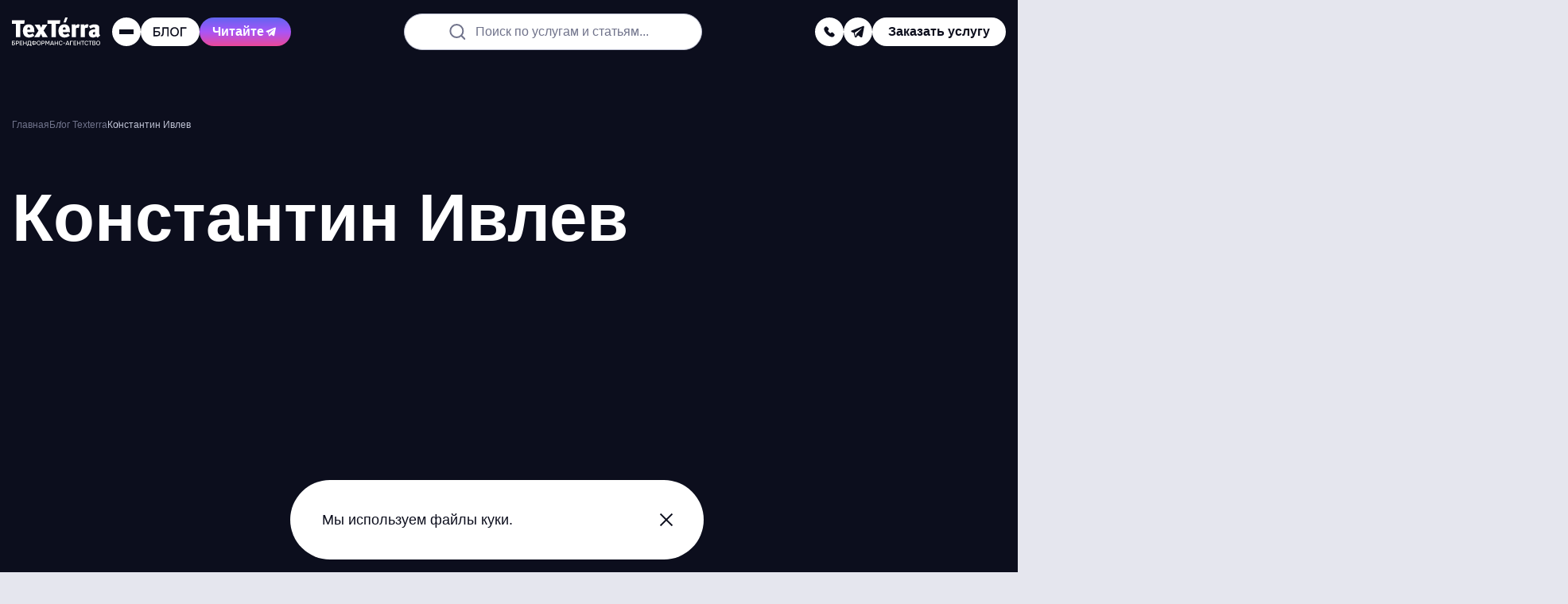

--- FILE ---
content_type: application/javascript
request_url: https://texterra.ru/bitrix/cache/js/s1/texterra_new/page_a44a5e647bb73f270de4fcb0467c26e6/page_a44a5e647bb73f270de4fcb0467c26e6_v1.js?17655206699842
body_size: 2097
content:

; /* Start:"a:4:{s:4:"full";s:61:"/bitrix/templates/texterra_new/js/libs/tabs.js?17150675212073";s:6:"source";s:46:"/bitrix/templates/texterra_new/js/libs/tabs.js";s:3:"min";s:0:"";s:3:"map";s:0:"";}"*/
class Tabs{constructor(t,s){this.parent=t,this.navs=this.parent.querySelectorAll("[data-tabs-nav]"),this.activeTab=this.parent.querySelector("[data-tabs-nav].active"),this.nextTab=!!this.activeTab&&this.activeTab.nextElementSibling,this.prevTab=!!this.activeTab&&this.activeTab.previousElementSibling,s.controls&&(this.controls={prev:s.controls.prev,next:s.controls.next}),this.init()}init(){this.navs.forEach(t=>{t.addEventListener("click",()=>this.toggleTabs(t))}),this.arrowsToggles()}arrowsToggles(){this.controls&&(this.controls.prev&&this.controls.prev.addEventListener("click",()=>{this.prevTab&&this.prevTab.hasAttribute("data-tabs-nav")&&this.toggleTabs(this.prevTab)}),this.controls.next&&this.controls.next.addEventListener("click",()=>{this.nextTab&&this.nextTab.hasAttribute("data-tabs-nav")&&this.toggleTabs(this.nextTab)}))}togglePrevArrow(){this.controls.prev&&(this.prevTab&&this.prevTab.hasAttribute("data-tabs-nav")?this.controls.prev.classList.remove("disabled"):this.controls.prev.classList.add("disabled"))}toggleNextArrow(){this.controls.next&&(this.nextTab&&this.nextTab.hasAttribute("data-tabs-nav")?this.controls.next.classList.remove("disabled"):this.controls.next.classList.add("disabled"))}updateTabs(){this.activeTab=this.parent.querySelector("[data-tabs-nav].active"),this.nextTab=this.activeTab.nextElementSibling,this.prevTab=this.activeTab.previousElementSibling}toggleTabs(t){const s=t.getAttribute("data-tabs-nav"),a=this.parent.querySelector(`[data-tabs-fold="${s}"]`),e=this.activeTab.getAttribute("data-tabs-nav"),i=this.parent.querySelector(`[data-tabs-fold="${e}"]`);t.classList.contains("active")||(this.toggle(t,a,"add"),this.toggle(this.activeTab,i,"remove"),this.updateTabs(),this.controls&&(this.togglePrevArrow(),this.toggleNextArrow()))}toggle(t,s,a){t.classList[a]("active"),s&&("add"===a?(s.classList[a]("open"),fadeIn({el:s,timeout:300})):(s.classList[a]("open"),fadeOut({el:s,timeout:300})))}hasEmptyFold(){const t=this.activeTab.getAttribute("data-tabs-nav");return!this.parent.querySelector(`[data-tabs-fold="${t}"]`)}}
/* End */
;
; /* Start:"a:4:{s:4:"full";s:100:"/bitrix/templates/texterra_new/components/bitrix/system.pagenavigation/blog/script.js?17073140611072";s:6:"source";s:85:"/bitrix/templates/texterra_new/components/bitrix/system.pagenavigation/blog/script.js";s:3:"min";s:0:"";s:3:"map";s:0:"";}"*/
function nextPage(e)
{
    e.preventDefault();

    let url = BX("js_btn_more").dataset.href;

    //let url = BX("js_btn_more").getAttribute('href');

    BX.findParent(BX("js_btn_more")).remove();

    BX.addClass(BX("js_content_block_ajax"), "load");

    BX.ajax({
        url: url,
        data: {is_pagenavigation_ajax: 'yes'},
        dataType: 'html',
        method: 'POST',
        timeout: 30,
        async: true,
        processData: true,
        scriptsRunFirst: false,
        emulateOnload: true,
        start: true,
        cache: false,
        onsuccess: function(data){

            BX.removeClass(BX("js_content_block_ajax"), "load");

            BX('js_content_block_ajax').insertAdjacentHTML('beforeend', data);

            BX.bind(
                BX('js_btn_more'),
                'click',
                BX.delegate(nextPage, this)
            );
        }
    });
}

BX.ready(function() {

    BX.bind(
        BX('js_btn_more'),
        'click',
        BX.delegate(nextPage, this)
    );
});
/* End */
;
; /* Start:"a:4:{s:4:"full";s:60:"/bitrix/components/texterra/form/js/script.js?17639675985727";s:6:"source";s:45:"/bitrix/components/texterra/form/js/script.js";s:3:"min";s:0:"";s:3:"map";s:0:"";}"*/
BX.namespace('Texterra.Form');

BX.Texterra.Form = {

    init: function(form, params, callbackFunction = null)
    {
        BX.bind(
            form,
            'submit',
            function(e) {
                e.preventDefault();

                let form = e.target;

                if(!BX.hasClass(form, 'invalid')) {

                    form.querySelector('[data-form-button]').setAttribute('disabled', true);

                    formData = new FormData(form);

                    formData.append('params', params);
                    formData.append('form_type', (form.hasAttribute('data-type')?form.getAttribute('data-type'):'none'));

                    if (typeof sbjs == 'object')
                    {
                        formData.append('statistic[cmp]', sbjs.get.current.cmp);
                        formData.append('statistic[cnt]', sbjs.get.current.cnt);
                        formData.append('statistic[mdm]', sbjs.get.current.mdm);
                        formData.append('statistic[src]', sbjs.get.current.src);
                        formData.append('statistic[trm]', sbjs.get.current.trm);
                    }

                    if (typeof do_hook == 'function') formData = do_hook('metrics_get', formData);

                    BX.ajax.runComponentAction("texterra:form", "send", {
                        mode: "class",
                        data: formData,
                    }).then(function (response) {
                        if (response.status == "success")
                        {
                            if (response.data.success)
                            {
                                form.reset();
                                showThanks(form);
    
                                if (form.hasAttribute('data-metric'))
                                {
                                    form.getAttribute('data-metric').split(',').forEach(function(item, i, o)
                                    {
                                        item = item.trim();
                                        if (item)
                                        {
                                            if (typeof gtag == 'function')
                                            {
                                                gtag('event', item, {
                                                    H1: (JS_H1?JS_H1:''),
                                                    URL: (JS_URL?JS_URL:'')
                                                });
                                            }
        
                                            if (typeof ym == 'function') ym(485595,'reachGoal', item);
                                            // console.log('SEND METRIC', item);
                                        }
                                    });
                                }
                                else if (form.hasAttribute('data-gtag') || form.hasAttribute('data-ym'))
                                {
                                    if(form.hasAttribute('data-gtag') && typeof gtag == 'function')
                                    { 
                                        form.getAttribute('data-gtag').split(',').forEach(function(item, i, o)
                                        {
                                            item = item.trim();
                                            if (item)
                                            {
                                                gtag('event', item, {
                                                    H1: (JS_H1?JS_H1:''),
                                                    URL: (JS_URL?JS_URL:'')
                                                });
                                                // console.log('SEND METRIC GTAG', item);
                                            }
                                        });
                                    }
    
                                    if(form.hasAttribute('data-ym') && typeof ym == 'function')
                                    {
                                        form.getAttribute('data-ym').split(',').forEach(function(item, i, o)
                                        {
                                            item = item.trim();
                                            if (item)
                                            {
                                                ym(485595,'reachGoal', item);
                                                // console.log('SEND METRIC YM', item);
                                            }
                                        });
                                    }
                                }
                                else if (typeof callbackFunction == 'function')
                                {
                                    callbackFunction();
                                }
                            }
                            else if ('message' in response.data && response.data.message)
                            {
                                alert(response.data.message);
                            }
                            else
                            {
                                alert('Ошибка');
                            }
                        }
                        else
                        {
                            alert('Сервис временно не работает');
                        }
                    });
                }
            }
        );
    }
}
/* End */
;; /* /bitrix/templates/texterra_new/js/libs/tabs.js?17150675212073*/
; /* /bitrix/templates/texterra_new/components/bitrix/system.pagenavigation/blog/script.js?17073140611072*/
; /* /bitrix/components/texterra/form/js/script.js?17639675985727*/


--- FILE ---
content_type: application/javascript
request_url: https://texterra.ru/bitrix/cache/js/s1/texterra_new/template_91f8857fcd168b93fa2bb30b176ee538/template_91f8857fcd168b93fa2bb30b176ee538_v1.js?1765520669162419
body_size: 47781
content:

; /* Start:"a:4:{s:4:"full";s:59:"/bitrix/templates/texterra_new/js/common.js?176108206041366";s:6:"source";s:43:"/bitrix/templates/texterra_new/js/common.js";s:3:"min";s:0:"";s:3:"map";s:0:"";}"*/
!function(){function e(){let e=.01*window.innerHeight;document.documentElement.style.setProperty("--vh",`${e}px`)}e(),function(){let e=.01*window.innerHeight;document.documentElement.style.setProperty("--bvh",`${e}px`)}(),window.addEventListener("resize",e)}();const fadeIn=e=>{e.el.style.opacity=0,e.el.style.display=e.display||"block",e.el.style.transition=`opacity ${e.timeout}ms`,setTimeout(()=>{e.el.style.opacity=e.opacityIn||1},10)},fadeOut=e=>{e.el.style.opacity=1,e.el.style.transition=`opacity ${e.timeout}ms`,e.el.style.opacity=0,setTimeout(()=>{e.el.style.display="none"},e.timeout)},slideDown=e=>{e.el.style.height=`${e.el.scrollHeight}px`,e.el.style.transition=`height ${e.timeout}ms`},slideUp=e=>{e.el.style.height="",e.el.style.transition=`height ${e.timeout}ms`};function enableScrolling(){let e=document.querySelector("html"),a=document.querySelectorAll("[data-lock-scroll]");e.classList.contains("disable-scrolling")&&(setTimeout(function(){e.classList.remove("disable-scrolling"),a.forEach(function(e){e.style.paddingRight=""})},300),setTimeout(function(){a.forEach(function(e){e.style.transition=""})},400))}function disableScrolling(){let e=document.querySelector("html"),a=document.querySelectorAll("[data-lock-scroll]"),_=window.innerWidth-document.body.clientWidth;e.classList.contains("disable-scrolling")||(a.forEach(function(e){e.style.paddingRight=`${_}px`,e.style.transition="0s"}),e.classList.add("disable-scrolling"))}class formValidator{constructor(e,a){this.parentForm=document.querySelectorAll(e),this.needErrorMessage=a.needErrorMessage||!1,this.inputFileClass=a.fileUploadData,this.customError=a.customErrorMessageData,this.maskLength=a.maskLength?a.maskLength:18,this.passwordLength=a.passwordLength?a.passwordLength:5,this.customEvents=a.on,this.scrollToError=a.scrollToError,this.defaultErrorMessage=a.defaultErrorMessage?a.defaultErrorMessage:"",this.init()}init(){this.parentForm.forEach(e=>{this.isFieldValid(e),e.querySelectorAll("[data-form-trigger]").forEach(a=>{a.addEventListener("click",()=>{a.querySelector("[data-form-button]").hasAttribute("disabled")&&(this.fakeButtonEvent(e),this.scrollToError&&this.errorScroll(e),this.trigger(a,"invalidForm"))})}),e.addEventListener("change",a=>{this.changeFormFieldsEvent(e,a.target),this.trigger(e,"changeForm")}),e.addEventListener("keyup",a=>{this.changeFormFieldsEvent(e,a.target),this.trigger(e,"changeForm")}),e.addEventListener("input",a=>{this.changeFormFieldsEvent(e,a.target),this.trigger(e,"changeForm")}),e.addEventListener("click",a=>this.deleteInputFileItem(e,a.target))})}update(){this.parentForm.forEach(e=>{this.isFieldValid(e)})}clear(){this.parentForm.forEach(e=>{e.reset(),this.inputFileClass&&this.inputFileClass.clear(),e.querySelectorAll("[data-custom-select]").forEach(e=>{getSelected(e)}),e.querySelectorAll(".error").forEach(e=>{this._removeFieidInvalidClass(e)}),this.isFieldValid(e)})}trigger(e,a){if(this.customEvents&&this.customEvents[a]){e.addEventListener(a,this.customEvents[a]);var _=new Event(a);e.dispatchEvent(_)}}errorScroll(e){let a=e.querySelector(".error"),_=e.closest("[data-modal]");if(_){let e=a.closest(".inputholder"),t=e.getClientRects()[0].top+_.scrollTop-e.clientHeight-30;_.scroll(0,t)}else{let e=a.getBoundingClientRect().top+window.scrollY-this.scrollToError;window.scroll(0,e)}}isFieldValid(e){let a=e.querySelectorAll("[data-required]:not([data-no-validate])"),_=e.querySelectorAll('[type="email"]:not([data-required]):not([data-no-validate])'),t=e.querySelectorAll("[data-mask-tel]:not([data-required]):not([data-no-validate])"),s=e.querySelectorAll("[data-length]:not([data-required]):not([data-no-validate])"),r=e.querySelectorAll("[data-check-select]:not([data-no-validate])"),l=e.querySelectorAll("[data-password]:not([data-no-validate])"),o=e.querySelectorAll("[data-no-validate]"),i=e.querySelectorAll("[data-form-group]:not([data-no-validate])");if(this.inputFileClass&&this.inputFileClass.parentAttr){let a=e.querySelectorAll(`.${this.inputFileClass.parentClass}`);this._validateInputFiles(a)}s.forEach(e=>{this._validateExactLength(e)}),t.forEach(e=>{this._validatePhone(e)}),_.forEach(e=>{this._validateEmail(e)}),l.forEach(e=>{this._validatePassword(e),this._checkPasswordValue(l,e)}),o.forEach(e=>{this._removeFieidInvalidClass(e)}),this._validateGroup(i),this._validateRequired(a),this._validateRadios(r),e.querySelectorAll(".invalid-field").length?e.classList.add("invalid"):e.classList.remove("invalid"),this._toggleButtonDisabled(e)}fakeButtonEvent(e){if(e.classList.contains("invalid")){e.querySelectorAll(".invalid-field").forEach(e=>{this._showError(e)})}}changeFormFieldsEvent(e,a){e.querySelectorAll("input, textarea, select").forEach(_=>{if(a===_){this.isFieldValid(e),a.classList.remove("error");let _=e.querySelector('[data-error-text="backend"]');if(_&&(_.textContent=""),this.inputFileClass&&this.inputFileClass.parentAttr){let e=a.closest(`.${this.inputFileClass.parentClass}`);e&&e.classList.remove("error")}}})}deleteInputFileItem(e,a){this.inputFileClass&&a.hasAttribute("data-fileupload-delete")&&(this.isFieldValid(e),e.querySelector(`.${this.inputFileClass.parentClass}`).classList.remove("error"))}_showError(e){if(e.classList.add("error"),this.needErrorMessage){let a,_,t=e.getAttribute("data-text-error");a=t&&this.customError&&this.customError[t]?this.customError[t]:this.defaultErrorMessage;let s=e.parentNode.querySelector("[data-error-text]:not([data-error-text='backend'])");s?s.textContent=a:(_=`<span class="error-text" data-error-text="">${a}</span>`,e.insertAdjacentHTML("afterEnd",_))}}_validateEmail(e){if(e){let a=/^([A-Za-z0-9_\-\.])+\@([A-Za-z0-9_\-\.])+\.([A-Za-z]{2,15})$/,_=e.value;0!==_.search(a)&&""!=_?this._addFieidInvalidClass(e):this._removeFieidInvalidClass(e)}}_validatePhone(e){if(e){let a=e.value;a.length>0&&a.length<this.maskLength?this._addFieidInvalidClass(e):this._removeFieidInvalidClass(e)}}_validateExactLength(e){if(e){let a=e.value;a.length>0&&a.length!=e.getAttribute("data-length")?this._addFieidInvalidClass(e):this._removeFieidInvalidClass(e)}}_validateInputFiles(e){e&&e.forEach(e=>{e.querySelectorAll("[data-fileupload-input]").length<this.inputFileClass.minFiles?this._addFieidInvalidClass(e):this._removeFieidInvalidClass(e)})}_validateRadios(e){e&&e.forEach(e=>{e.querySelectorAll("input:checked").length?this._removeFieidInvalidClass(e):this._addFieidInvalidClass(e)})}_validateGroup(e){if(e.length){[...e].every(e=>""==e.value)?e.forEach(e=>{this._addFieidInvalidClass(e)}):e.forEach(e=>{this._checkFields(e)})}}_validateDefaultSelect(e){if(e){let a=e.options.selectedIndex;!0===e.options[a].disabled?this._addFieidInvalidClass(e):this._removeFieidInvalidClass(e)}}_validatePassword(e){if(e&&!e.hasAttribute("data-equal")){let a=e.value;a.length>0&&a.length<this.passwordLength?this._addFieidInvalidClass(e):this._removeFieidInvalidClass(e)}}_checkPasswordValue(e,a){if(a&&a.hasAttribute("data-equal")){let _=a.getAttribute("data-equal");e.forEach(e=>{e.hasAttribute(_)&&(e.value!=a.value?this._addFieidInvalidClass(a):this._removeFieidInvalidClass(a))})}}_validateRequired(e){e&&e.forEach(e=>{""===e.value.trim()?this._addFieidInvalidClass(e):this._checkFields(e)})}_checkFields(e){"email"===e.type?this._validateEmail(e):e.hasAttribute("data-mask-tel")?this._validatePhone(e):"SELECT"===e.tagName?this._validateDefaultSelect(e):e.hasAttribute("data-length")?this._validateExactLength(e):e.hasAttribute("data-password")?this._validatePassword(e):this._removeFieidInvalidClass(e)}_toggleButtonDisabled(e){e.querySelectorAll("[data-form-button]").forEach(a=>{e.classList.contains("invalid")?a.setAttribute("disabled",!0):a.removeAttribute("disabled")})}_addFieidInvalidClass(e){e.classList.add("invalid-field")}_removeFieidInvalidClass(e){e.classList.remove("invalid-field","error")}}function showThanks(e){const a=e.closest("[data-form]");if(a){const e=a.querySelector("[data-form-body]"),_=a.querySelector("[data-form-thanks]");e.classList.add("hide-form"),fadeIn({el:_,display:"flex"})}}class Modal{constructor(e){this.overlay=document.querySelector("[data-overlay]"),this.closeElems=document.querySelectorAll("[data-modal-close], [data-overlay]"),this.showElems=document.querySelectorAll("[data-modal-open]"),this.previousModal=null,this.validation=e&&e.validation?e.validation:null,this.overlayOpacity=e&&e.overlayOpacity?e.overlayOpacity:1,this.showEvent(),this.closeEvent()}showEvent(){this.showElems.forEach(e=>{e.addEventListener("click",()=>{const a=e.getAttribute("data-modal-open"),_=e.closest("[data-modal]");_&&this.closePreviousModal(_,a),this.show(a)})})}closeEvent(){this.closeElems.forEach(e=>{e.addEventListener("click",()=>{const e=document.querySelector(".modal--vis").getAttribute("data-modal");this.previousModal?this.showPreviousModal(e):this.close(e)})})}closePreviousModal(e,a){const _=e.getAttribute("data-modal");this.closeModal(e),this.previousModal="policy"===a?_:null}showPreviousModal(e){this.close(e,!1),this.show(this.previousModal),this.previousModal=null}backToForm(e){const a=document.querySelector(`[data-modal=${e}]`),_=a.querySelector("[data-form-body]"),t=a.querySelector("[data-form-thanks]");_&&(_.style="",_.classList.remove("hide-form")),t&&(t.style=""),this.validation&&this.validation.clear()}close(e,a=!0){const _=document.querySelector(`[data-modal=${e}]`),t=_.querySelector("form");a&&fadeOut({el:this.overlay,timeout:500}),this.closeModal(_),t&&this.backToForm(e),this.previousModal||enableScrolling(),this.backScroll(_)}show(e){const a=document.querySelector(`[data-modal=${e}]`),_=document.querySelectorAll(".modal--vis"),t=a.hasAttribute("data-hide-overlay");return!_.length&&(t||fadeIn({el:this.overlay,timeout:500,display:"block",opacityIn:this.overlayOpacity}),this.openModal(a),this.previousModal||disableScrolling(),!0)}closeModal(e){fadeOut({el:e,timeout:500}),e.classList.remove("modal--vis")}openModal(e){fadeIn({el:e,timeout:500,display:"block"}),e.classList.add("modal--vis")}backScroll(e){const a=e.querySelector("[data-scroll-container]");a&&(a.scrollTop=0)}}class customInputMask{constructor(e,a){this.parent=e,this.input=this.parent.querySelector("[data-mask-tel]"),this.parentClass=a.parentClass||"input-mask",this.validationData=a.validationData||null,this.placeholder=a.placeholder||!1,a.needDropdown?(this.needDropdown=a.needDropdown,this.dropdown=null,this.dropdownItems=null,this.dropdownButton=null,this.dropdownSearch=a.dropdownSearch||!1,this.dropdownSearchInput=null,this.activeCountry=a.activeCountry||"ru",this.onlyCountries=a.onlyCountries||null,this.excludeCountries=a.excludeCountries||null,a.needFlags&&(this.needFlags=a.needFlags,this.flagWidth=a.flagWidth||18,this.flagHeight=a.flagHeight||12)):this.singleMask=a.mask||"+7 (___) ___-__-__",this.back=!1,this.accept=new RegExp("\\d","g"),this.slots=new Set("_"),this.pattern=null,this.prev=null,this.first=null,this.init()}init(){this.needDropdown&&(this.updateVars(customCountries[this.activeCountry].mask),this.dropListButton(),this.dropListEvents()),this.singleMask&&this.updateVars(this.singleMask),this.validationData&&(this.validationData.maskLength=this.pattern.length,this.validationData.update()),this.inputListeners()}dropList(){const e=`\n        <div\n            class="${this.parentClass}__options" \n            data-input-mask-options\n        >\n          ${this.dropdownSearch?'\n              <div class="inputholder">\n                <input class="inputholder__input" type="text" data-input-mask-search placeholder="Поиск">\n              </div>\n            ':""}\n          ${this.dropListItems()}\n        </div>\n    `;this.parent.insertAdjacentHTML("afterbegin",e),this.dropdown=this.parent.querySelector("[data-input-mask-options]"),this.dropdownItems=this.parent.querySelectorAll("[data-input-mask-code]"),this.dropdownSearch&&(this.dropdownSearchInput=this.parent.querySelector("[data-input-mask-search]"))}dropListItems(){let e;e="ru"==document.querySelector("html").getAttribute("lang")?Object.entries(this.getCountryList()).sort((e,a)=>e[1].rus.localeCompare(a[1].rus)):Object.entries(this.getCountryList()).sort((e,a)=>e[1].en.localeCompare(a[1].en));let a=Object.fromEntries(e),_="",t="";return Object.entries(a).forEach(e=>{const a=e[0],s=e[1],r=this.activeCountry===a?`${this.parentClass}__options-item--active`:"";this.needFlags&&(t=this.dropFlag("options",s.flagOrder)),_+=`            \n            <div \n                class="${this.parentClass}__options-item ${r}" \n                data-input-mask-code="${a}"\n            >\n                <div \n                    class="${this.parentClass}__options-country"\n                    data-input-mask-title\n                >\n                    ${this.nameTemplate(s)}\n                </div>\n                <div \n                    class="${this.parentClass}__options-code"\n                    data-input-mask-phone-code\n                >\n                    ${s.code}\n                </div>\n                ${t}\n            </div>\n        `}),_}dropListButton(){let e,a,_;this.needFlags?(_=customCountries[this.activeCountry].flagOrder,e=this.dropFlag("button",_)):e=`\n            <span \n                class="${this.parentClass}__button-code" \n                data-input-mask-button-code\n            >\n                ${this.activeCountry}\n            </span>\n        `,a=`\n            <div \n                class="${this.parentClass}__button" \n                data-input-mask-button\n            >\n                ${e}\n                <span class="${this.parentClass}__arrow"></span>\n            </div>\n        `,this.parent.insertAdjacentHTML("afterbegin",a),this.dropdownButton=this.parent.querySelector("[data-input-mask-button]")}dropFlag(e,a){return`\n        <div \n            class="${this.parentClass}__flag \n            ${this.parentClass}__${e}-flag" \n            ${"button"==e?"data-input-mask-flag":""}\n            data-input-mask-el\n            style="background-position: ${this.calcBgPosition(a)};" \n        >\n        </div>\n    `}calcBgPosition(e){return`-${(e-1)*Number(this.flagWidth)}px ${this.flagHeight}px`}toggleDropdown(e){this.dropdownButton.classList[e](`${this.parentClass}__button--active`),this.dropdown.classList[e](`${this.parentClass}__options--open`)}dropListEvents(){this.dropdownButton.addEventListener("click",()=>{this.parent.querySelector("[data-input-mask-options]")||(this.dropList(),this.dropListInsideEvents()),this.toggleDropdown("toggle")})}dropListInsideEvents(){document.addEventListener("mouseup",()=>{this.dropdownClickOutside()}),this.dropdownItems.forEach(e=>{e.addEventListener("click",()=>{this.changeCountry(e),this.input.focus()})}),this.dropdownSearch&&this.dropdownSearchInput.addEventListener("keyup",()=>{this.dropdownSearching()})}dropdownSearching(){this.dropdownItems.forEach(e=>{-1!=e.textContent.trim().toLowerCase().indexOf(this.dropdownSearchInput.value.toLowerCase())?e.classList.remove("hidden"):e.classList.add("hidden")})}changeCountry(e){const a=e.getAttribute("data-input-mask-code");let _;this.dropdownItems.forEach(e=>{e.classList.remove(`${this.parentClass}__options-item--active`)}),e.classList.add(`${this.parentClass}__options-item--active`),this.activeCountry!=a&&(_=this.activeCountry,this.activeCountry=a,this.dropListButtonContent(),null!=_&&(this.updateVars(customCountries[this.activeCountry].mask),this.input.value=this.input.value.replace(customCountries[_].code,customCountries[this.activeCountry].code),this.format(),this.validationData&&(this.validationData.maskLength=this.pattern.length,this.validationData.update()))),this.toggleDropdown("toggle")}dropListButtonContent(){if(this.needFlags){const e=this.parent.querySelector("[data-input-mask-flag][data-input-mask-el]"),a=customCountries[this.activeCountry].flagOrder;return void(e.style.backgroundPosition=this.calcBgPosition(a))}this.parent.querySelector("[data-input-mask-button-code]").textContent=this.activeCountry}dropdownClickOutside(){const e=event.target;let a,_;this.dropdown.classList.contains(`${this.parentClass}__options--open`)&&(a=e==this.dropdownButton||this.dropdownButton.contains(e),_=e==this.dropdown||this.dropdown.contains(e),a||_||this.toggleDropdown("remove"))}nameTemplate(e){return"ru"==document.querySelector("html").getAttribute("lang")?e.rus:e.en}getCountryList(){return this.onlyCountries&&this.onlyCountries.length?this.getOnlyCountries():this.excludeCountries&&this.excludeCountries.length?this.getExcludeCountries():customCountries}getOnlyCountries(){return Object.keys(customCountries).filter(e=>this.onlyCountries.includes(e)).reduce((e,a)=>(e[a]=customCountries[a],e),{})}getExcludeCountries(){return Object.keys(customCountries).filter(e=>!this.excludeCountries.includes(e)).reduce((e,a)=>(e[a]=customCountries[a],e),{})}inputListeners(){this.input.addEventListener("keydown",e=>{this.back="Backspace"===e.key}),this.input.addEventListener("input",()=>this.format()),this.input.addEventListener("click",()=>this.format()),this.input.addEventListener("focus",()=>this.format()),this.input.addEventListener("blur",()=>{this.input.value===this.pattern.substring(0,this.pattern.indexOf("_"))&&(this.input.value="")})}format(){const[e,a]=[this.input.selectionStart,this.input.selectionEnd].map(e=>(e=this.clean(this.input.value.slice(0,e)).findIndex(e=>this.slots.has(e)))<0?this.prev[this.prev.length-1]:this.back?this.prev[e-1]||this.first:e);this.input.value=this.clean(this.input.value).join``,-1!=this.input.value.indexOf("_")&&(this.input.value=this.input.value.substring(0,this.input.value.indexOf("_"))),this.input.setSelectionRange(e,a),this.back=!1}clean(e){return e=e.match(this.accept)||[],Array.from(this.pattern,a=>(e[0]===a||this.slots.has(a))&&e.shift()||a)}updateVars(e){this.pattern=e,this.prev=(e=>Array.from(this.pattern,(a,_)=>this.slots.has(a)?e=_+1:e))(0),this.first=[...this.pattern].findIndex(e=>this.slots.has(e)),this.maxMaskLength(),this.placeholder&&this.input.setAttribute("placeholder",e)}maxMaskLength(){this.input.setAttribute("maxlength",this.pattern.length)}}const customCountries={af:{rus:"Афганистан",en:"Afghanistan",local:"افغانستان",code:"+93",mask:"+93-__-___-____",flagOrder:3},al:{rus:"Албания",en:"Albania",local:"Shqipëri",code:"+355",mask:"+355(___) ___-___",flagOrder:6},dz:{rus:"Алжир",en:"Algeria",local:"الجزائر",code:"+213",mask:"+213-__-___-____",flagOrder:62},ad:{rus:"Андорра",en:"Andorra",local:"",code:"+376",mask:"+376-___-___",flagOrder:1},ao:{rus:"Ангола",en:"Angola",local:"",code:"+244",mask:"+244(___) ___-___",flagOrder:8},ag:{rus:"Антигуа и Барбуда",en:"Antigua and Barbuda",local:"",code:"+1 (268)",mask:"+1 (268)___-____",flagOrder:4},ar:{rus:"Аргентина",en:"Argentina",local:"",code:"+54",mask:"+54(___) ____-____",flagOrder:10},am:{rus:"Армения",en:"Armenia",local:"Հայաստան",code:"+374",mask:"+374-__-___-___",flagOrder:7},au:{rus:"Австралия",en:"Australia",local:"",code:"+61",mask:"+61-__-____-____",flagOrder:13},at:{rus:"Австрия",en:"Austria",local:"Österreich",code:"+43",mask:"+43(___) ___-_____",flagOrder:12},az:{rus:"Азербайджан",en:"Azerbaijan",local:"Azərbaycan",code:"+994",mask:"+994-__-___-__-__",flagOrder:16},bs:{rus:"Багамы",en:"Bahamas",local:"",code:"+1 (242)",mask:"+1 (242)___-____",flagOrder:32},bh:{rus:"Бахрейн",en:"Bahrain",local:"البحرين",code:"+973",mask:"+973-____-____",flagOrder:23},bd:{rus:"Бангладеш",en:"Bangladesh",local:"বাংলাদেশ",code:"+880",mask:"+880-____-______",flagOrder:19},bb:{rus:"Барбадос",en:"Barbados",local:"",code:"+1 (246)",mask:"+1 (246)___-____",flagOrder:18},by:{rus:"Беларусь",en:"Belarus",local:"Беларусь",code:"+375",mask:"+375(__) ___-__-__",flagOrder:36},be:{rus:"Бельгия",en:"Belgium",local:"België",code:"+32",mask:"+32(___) ___-___",flagOrder:20},bz:{rus:"Белиз",en:"Belize",local:"",code:"+501",mask:"+501-___-____",flagOrder:37},bj:{rus:"Бенин",en:"Benin",local:"Bénin",code:"+229",mask:"+229-__-__-____",flagOrder:25},bt:{rus:"Бутан",en:"Bhutan",local:"འབྲུག",code:"+975",mask:"+975-_-___-____",flagOrder:33},bo:{rus:"Боливия",en:"Bolivia",local:"",code:"+591",mask:"+591-_-___-____",flagOrder:29},ba:{rus:"Босния и Герцеговина",en:"Bosnia and Herzegovina",local:"",code:"+387",mask:"+387-__-___-___",flagOrder:17},bw:{rus:"Ботсвана",en:"Botswana",local:"",code:"+267",mask:"+267-__-___-___",flagOrder:35},br:{rus:"Бразилия",en:"Brazil",local:"Brasil",code:"+55",mask:"+55(__) _____-____",flagOrder:31},bn:{rus:"Бруней",en:"Brunei",local:"",code:"+673",mask:"+673-___-____",flagOrder:28},bg:{rus:"Болгария",en:"Bulgaria",local:"България",code:"+359",mask:"+359(___) ___-___",flagOrder:22},bf:{rus:"Буркина-Фасо",en:"Burkina Faso",local:"",code:"+226",mask:"+226-__-__-____",flagOrder:21},bi:{rus:"Бурунди",en:"Burundi",local:"Uburundi",code:"+257",mask:"+257-__-__-____",flagOrder:24},kh:{rus:"Камбоджа",en:"Cambodia",local:"កម្ពុជា",code:"+855",mask:"+855-__-___-___",flagOrder:117},cm:{rus:"Камерун",en:"Cameroon",local:"Cameroun",code:"+237",mask:"+237-_-__-__-__-__",flagOrder:47},ca:{rus:"Канада",en:"Canada",local:"",code:"+1",mask:"+1(___) ___-____",flagOrder:38},cv:{rus:"Кабо-Верде",en:"Cape Verde",local:"Kabu Verdi",code:"+238",mask:"+238(___) __-__",flagOrder:52},cf:{rus:"Центральноафриканская Республика",en:"Central African Republic",local:"République centrafricaine",code:"+236",mask:"+236-__-__-____",flagOrder:41},td:{rus:"Чад",en:"Chad",local:"Tchad",code:"+235",mask:"+235-__-__-__-__",flagOrder:215},cl:{rus:"Чили",en:"Chile",local:"",code:"+56",mask:"+56-_-____-____",flagOrder:46},cn:{rus:"Китай",en:"China",local:"中国",code:"+86",mask:"+86(___) ____-____",flagOrder:48},co:{rus:"Колумбия",en:"Colombia",local:"",code:"+57",mask:"+57(___) ___-____",flagOrder:49},km:{rus:"Коморы",en:"Comoros",local:"جزر القمر",code:"+269",mask:"+269-__-_____",flagOrder:119},cd:{rus:"ДР Конго",en:"Congo (DRC)",local:"Jamhuri ya Kidemokrasia ya Kongo",code:"+243",mask:"+243(___) ___-___",flagOrder:40},cg:{rus:"Конго",en:"Congo (Republic)",local:"Congo-Brazzaville",code:"+242",mask:"+242-__-___-____",flagOrder:42},ck:{rus:"Острова Кука",en:"Cook Islands",local:"",code:"+682",mask:"+682-__-___",flagOrder:45},cr:{rus:"Коста-Рика",en:"Costa Rica",local:"",code:"+506",mask:"+506-____-____",flagOrder:50},ci:{rus:"Кот-д'Ивуар",en:"Cote d’Ivoire",local:"",code:"+225",mask:"+225-__-___-___",flagOrder:44},hr:{rus:"Хорватия",en:"Croatia",local:"Hrvatska",code:"+385",mask:"+385-__-___-____",flagOrder:98},cu:{rus:"Куба",en:"Cuba",local:"",code:"+53",mask:"+53-_-___-____",flagOrder:51},cy:{rus:"Кипр",en:"Cyprus",local:"Κύπρος",code:"+357",mask:"+357-__-___-___",flagOrder:55},cz:{rus:"Чехия",en:"Czech Republic",local:"Česká republika",code:"+420",mask:"+420(___) ___-___",flagOrder:56},dk:{rus:"Дания",en:"Denmark",local:"Danmark",code:"+45",mask:"+45-__-__-__-__",flagOrder:59},dj:{rus:"Джибути",en:"Djibouti",local:"",code:"+253",mask:"+253-__-__-__-__",flagOrder:58},dm:{rus:"Доминика",en:"Dominica",local:"",code:"+1 (767)",mask:"+1 (767)___-____",flagOrder:60},do:{rus:"Доминиканская Республика",en:"Dominican Republic",local:"República Dominicana",code:"+1",mask:"+1(___) ___-____",flagOrder:61},ec:{rus:"Эквадор",en:"Ecuador",local:"",code:"+593",mask:"+593-__-___-____",flagOrder:63},eg:{rus:"Египет",en:"Egypt",local:"مصر",code:"+20",mask:"+20(___) ___-____",flagOrder:65},sv:{rus:"Сальвадор",en:"El Salvador",local:"",code:"+503",mask:"+503-__-__-____",flagOrder:210},gq:{rus:"Экваториальная Гвинея",en:"Equatorial Guinea",local:"Guinea Ecuatorial",code:"+240",mask:"+240-__-___-____",flagOrder:88},er:{rus:"Эритрея",en:"Eritrea",local:"",code:"+291",mask:"+291-_-___-___",flagOrder:67},ee:{rus:"Эстония",en:"Estonia",local:"Eesti",code:"+372",mask:"+372-____-____",flagOrder:64},sz:{rus:"Эсватини",en:"Eswatini",local:"",code:"+268",mask:"+268-__-__-____",flagOrder:213},et:{rus:"Эфиопия",en:"Ethiopia",local:"",code:"+251",mask:"+251-__-___-____",flagOrder:69},fj:{rus:"Фиджи",en:"Fiji",local:"",code:"+679",mask:"+679-___-____",flagOrder:71},fi:{rus:"Финляндия",en:"Finland",local:"Suomi",code:"+358",mask:"+358-___-_______",flagOrder:70},fr:{rus:"Франция",en:"France",local:"",code:"+33",mask:"+33(___) ___-____",flagOrder:75},ga:{rus:"Габон",en:"Gabon",local:"",code:"+241",mask:"+241-_-__-__-__",flagOrder:76},gm:{rus:"Гамбия",en:"Gambia",local:"",code:"+220",mask:"+220(___) __-__",flagOrder:85},ge:{rus:"Грузия",en:"Georgia",local:"საქართველო",code:"+995",mask:"+995(___) ___-___",flagOrder:79},de:{rus:"Германия",en:"Germany",local:"Deutschland",code:"+49",mask:"+49(___) ___-_____",flagOrder:57},gh:{rus:"Гана",en:"Ghana",local:"Gaana",code:"+233",mask:"+233(___) ___-___",flagOrder:82},gr:{rus:"Греция",en:"Greece",local:"Ελλάδα",code:"+30",mask:"+30(___) ___-____",flagOrder:89},gd:{rus:"Гренада",en:"Grenada",local:"",code:"+1 (473)",mask:"+1 (473)___-____",flagOrder:78},gt:{rus:"Гватемала",en:"Guatemala",local:"",code:"+502",mask:"+502-_-___-____",flagOrder:91},gn:{rus:"Гвинея",en:"Guinea",local:"Guinée",code:"+224",mask:"+224-___-__-__-__",flagOrder:86},gw:{rus:"Гвинея-Бисау",en:"Guinea-Bissau",local:"Guiné Bissau",code:"+245",mask:"+245-_-______",flagOrder:93},gy:{rus:"Гайана",en:"Guyana",local:"",code:"+592",mask:"+592-___-____",flagOrder:94},ht:{rus:"Гаити",en:"Haiti",local:"",code:"+509",mask:"+509-__-__-____",flagOrder:99},hn:{rus:"Гондурас",en:"Honduras",local:"",code:"+504",mask:"+504-____-____",flagOrder:97},hk:{rus:"Гонконг",en:"Hong Kong",local:"香港",code:"+852",mask:"+852-____-____",flagOrder:95},hu:{rus:"Венгрия",en:"Hungary",local:"Magyarország",code:"+36",mask:"+36(___) ___-___",flagOrder:100},is:{rus:"Исландия",en:"Iceland",local:"Ísland",code:"+354",mask:"+354-___-____",flagOrder:109},in:{rus:"Индия",en:"India",local:"भारत",code:"+91",mask:"+91(____) ___-___",flagOrder:105},id:{rus:"Индонезия",en:"Indonesia",local:"",code:"+62",mask:"+62(___) ___-__-____",flagOrder:101},ir:{rus:"Иран",en:"Iran",local:"ایران",code:"+98",mask:"+98(___) ___-____",flagOrder:108},iq:{rus:"Ирак",en:"Iraq",local:"العراق",code:"+964",mask:"+964(___) ___-____",flagOrder:107},ie:{rus:"Ирландия",en:"Ireland",local:"",code:"+353",mask:"+353(___) ___-___",flagOrder:102},il:{rus:"Израиль",en:"Israel",local:"ישראל",code:"+972",mask:"+972-___-___-____",flagOrder:103},it:{rus:"Италия",en:"Italy",local:"Italia",code:"+39",mask:"+39(___) ____-___",flagOrder:110},jm:{rus:"Ямайка",en:"Jamaica",local:"",code:"+1",mask:"+1(___) ___-____",flagOrder:112},jp:{rus:"Япония",en:"Japan",local:"日本",code:"+81",mask:"+81-__-____-____",flagOrder:114},jo:{rus:"Иордания",en:"Jordan",local:"الأردن",code:"+962",mask:"+962-_-____-____",flagOrder:113},kz:{rus:"Казахстан",en:"Kazakhstan",local:"Казахстан",code:"+7",mask:"+7(___) ___-__-__",flagOrder:125},ke:{rus:"Кения",en:"Kenya",local:"",code:"+254",mask:"+254-___-______",flagOrder:115},ki:{rus:"Кирибати",en:"Kiribati",local:"",code:"+686",mask:"+686-__-___",flagOrder:118},xk:{rus:"Косово",en:"Kosovo",local:"Republic",code:"+383",mask:"+383-__-___-___",flagOrder:245},kw:{rus:"Кувейт",en:"Kuwait",local:"الكويت",code:"+965",mask:"+965-____-____",flagOrder:123},kg:{rus:"Кыргызстан",en:"Kyrgyzstan",local:"Кыргызстан",code:"+996",mask:"+996(___) ___-___",flagOrder:116},la:{rus:"Лаос",en:"Laos",local:"ລາວ",code:"+856",mask:"+856-__-___-___",flagOrder:126},lv:{rus:"Латвия",en:"Latvia",local:"Latvija",code:"+371",mask:"+371-__-___-___",flagOrder:135},lb:{rus:"Ливан",en:"Lebanon",local:"لبنان",code:"+961",mask:"+961-__-___-___",flagOrder:127},ls:{rus:"Лесото",en:"Lesotho",local:"",code:"+266",mask:"+266-_-___-____",flagOrder:132},lr:{rus:"Либерия",en:"Liberia",local:"",code:"+231",mask:"+231-__-___-____",flagOrder:131},ly:{rus:"Ливия",en:"Libya",local:"ليبيا",code:"+218",mask:"+218-__-___-___",flagOrder:136},li:{rus:"Лихтенштейн",en:"Liechtenstein",local:"",code:"+423",mask:"+423-___-__-__",flagOrder:129},lt:{rus:"Литва",en:"Lithuania",local:"Lietuva",code:"+370",mask:"+370(___) __-___",flagOrder:133},lu:{rus:"Люксембург",en:"Luxembourg",local:"",code:"+352",mask:"+352(___) ___-___",flagOrder:134},mo:{rus:"Макао",en:"Macao",local:"",code:"+853",mask:"+853-____-____",flagOrder:148},mk:{rus:"Северная Македония",en:"Macedonia (FYROM)",local:"Македонија",code:"+389",mask:"+389-__-___-___",flagOrder:144},mg:{rus:"Мадагаскар",en:"Madagascar",local:"Madagasikara",code:"+261",mask:"+261-__-__-_____",flagOrder:142},mw:{rus:"Малави",en:"Malawi",local:"",code:"+265",mask:"+265-_-____-____",flagOrder:156},my:{rus:"Малайзия",en:"Malaysia",local:"",code:"+60",mask:"+60-__-___-____",flagOrder:158},mv:{rus:"Мальдивы",en:"Maldives",local:"",code:"+960",mask:"+960-___-____",flagOrder:155},ml:{rus:"Мали",en:"Mali",local:"",code:"+223",mask:"+223-__-__-____",flagOrder:145},mt:{rus:"Мальта",en:"Malta",local:"",code:"+356",mask:"+356-____-____",flagOrder:153},mh:{rus:"Маршалловы острова",en:"Marshall Islands",local:"",code:"+692",mask:"+692-___-____",flagOrder:143},mr:{rus:"Мавритания",en:"Mauritania",local:"موريتانيا",code:"+222",mask:"+222-__-__-____",flagOrder:151},mu:{rus:"о. Маврикий",en:"Mauritius",local:"Moris",code:"+230",mask:"+230-___-_____",flagOrder:154},mx:{rus:"Мексика",en:"Mexico",local:"México",code:"+52",mask:"+52(___) ___-____",flagOrder:157},fm:{rus:"Федеративные Штаты Микронезии",en:"Micronesia",local:"",code:"+691",mask:"+691-___-____",flagOrder:73},md:{rus:"Молдавия",en:"Moldova",local:"Republica Moldova",code:"+373",mask:"+373-____-____",flagOrder:139},mc:{rus:"Монако",en:"Monaco",local:"",code:"+377",mask:"+377-__-___-___",flagOrder:138},mn:{rus:"Монголия",en:"Mongolia",local:"Монгол",code:"+976",mask:"+976-__-__-____",flagOrder:147},me:{rus:"Черногория",en:"Montenegro",local:"Crna Gora",code:"+382",mask:"+382-__-___-___",flagOrder:140},ma:{rus:"Марокко",en:"Morocco",local:"المغرب",code:"+212",mask:"+212-__-____-___",flagOrder:137},mz:{rus:"Мозамбик",en:"Mozambique",local:"Moçambique",code:"+258",mask:"+258-__-___-___",flagOrder:159},mm:{rus:"Мьянма (Бирма)",en:"Myanmar (Burma)",local:"မြန်မာ",code:"+95",mask:"+95-__-___-___",flagOrder:146},na:{rus:"Намибия",en:"Namibia",local:"Namibië",code:"+264",mask:"+264-__-___-____",flagOrder:160},nr:{rus:"Науру",en:"Nauru",local:"",code:"+674",mask:"+674-___-____",flagOrder:169},np:{rus:"Непал",en:"Nepal",local:"नेपाल",code:"+977",mask:"+977-___-___-____",flagOrder:168},nl:{rus:"Нидерланды",en:"Netherlands",local:"Nederland",code:"+31",mask:"+31-__-___-____",flagOrder:166},nz:{rus:"Новая Зеландия",en:"New Zealand",local:"",code:"+64",mask:"+64(___) ___-___",flagOrder:171},ni:{rus:"Никарагуа",en:"Nicaragua",local:"",code:"+505",mask:"+505-____-____",flagOrder:165},ne:{rus:"Нигер",en:"Niger",local:"Nijar",code:"+227",mask:"+227-__-__-____",flagOrder:162},ng:{rus:"Нигерия",en:"Nigeria",local:"",code:"+234",mask:"+234-___-___-____",flagOrder:164},nu:{rus:"Ниуэ",en:"Niue",local:"",code:"+683",mask:"+683-____",flagOrder:170},kp:{rus:"Корейская Народно-Демократическая Республика",en:"North Korea",local:"조선 민주주의 인민 공화국",code:"+850",mask:"+850-__-___-___",flagOrder:121},no:{rus:"Норвегия",en:"Norway",local:"Norge",code:"+47",mask:"+47(___) __-___",flagOrder:167},om:{rus:"Оман",en:"Oman",local:"عُمان",code:"+968",mask:"+968-__-___-___",flagOrder:172},pk:{rus:"Пакистан",en:"Pakistan",local:"پاکستان",code:"+92",mask:"+92(___) ___-____",flagOrder:178},pw:{rus:"Палау",en:"Palau",local:"",code:"+680",mask:"+680-___-____",flagOrder:185},ps:{rus:"Палестинские территории",en:"Palestinian Territory",local:"",code:"+970",mask:"+970 __ ___ ____",flagOrder:183},pa:{rus:"Панама",en:"Panama",local:"",code:"+507",mask:"+507 ____-____",flagOrder:173},pg:{rus:"Папуа-Новая Гвинея",en:"Papua New Guinea",local:"",code:"+675",mask:"+675(___) __-___",flagOrder:176},py:{rus:"Парагвай",en:"Paraguay",local:"",code:"+595",mask:"+595(___) ___-___",flagOrder:186},pe:{rus:"Перу",en:"Peru",local:"Perú",code:"+51",mask:"+51(___) ___-___",flagOrder:174},ph:{rus:"Филиппины",en:"Philippines",local:"",code:"+63",mask:"+63(___) ___-____",flagOrder:177},pl:{rus:"Польша",en:"Poland",local:"Polska",code:"+48",mask:"+48(___) ___-___",flagOrder:179},pt:{rus:"Португалия",en:"Portugal",local:"",code:"+351",mask:"+351-__-___-____",flagOrder:184},qa:{rus:"Катар",en:"Qatar",local:"قطر",code:"+974",mask:"+974-____-____",flagOrder:187},ro:{rus:"Румыния",en:"Romania",local:"România",code:"+40",mask:"+40-__-___-____",flagOrder:189},ru:{rus:"Российская Федерация",en:"Russian Federation",local:"Российская Федерация",code:"+7",mask:"+7(___) ___-__-__",flagOrder:191},rw:{rus:"Руанда",en:"Rwanda",local:"",code:"+250",mask:"+250(___) ___-___",flagOrder:192},kn:{rus:"Сент-Китс и Невис",en:"Saint Kitts and Nevis",local:"",code:"+1 (869)",mask:"+1 (869)___-____",flagOrder:120},lc:{rus:"Сент-Люсия",en:"Saint Lucia",local:"",code:"+1 (758)",mask:"+1 (758)___-____",flagOrder:128},vc:{rus:"Сент-Винсент и Гренадины",en:"Saint Vincent and the Grenadines",local:"",code:"+1 (784)",mask:"+1 (784)___-____",flagOrder:237},ws:{rus:"Самоа",en:"Samoa",local:"",code:"+685",mask:"+685-__-____",flagOrder:244},sm:{rus:"Сан-Марино",en:"San Marino",local:"",code:"+378",mask:"+378-____-______",flagOrder:204},st:{rus:"Сан-Томе и Принсипи",en:"Sao Tome and Principe",local:"São Tomé e Príncipe",code:"+239",mask:"+239-__-_____",flagOrder:209},sa:{rus:"Саудовская Аравия",en:"Saudi Arabia",local:"المملكة العربية السعودية",code:"+966",mask:"+966-_-____-____",flagOrder:193},sn:{rus:"Сенегал",en:"Senegal",local:"Sénégal",code:"+221",mask:"+221-__-___-____",flagOrder:205},rs:{rus:"Сербия",en:"Serbia",local:"Србија",code:"+381",mask:"+381-__-___-____",flagOrder:190},sc:{rus:"Сейшелы",en:"Seychelles",local:"",code:"+248",mask:"+248-_-___-___",flagOrder:195},sl:{rus:"Сьерра-Леоне",en:"Sierra Leone",local:"",code:"+232",mask:"+232-__-______",flagOrder:203},sg:{rus:"Сингапур",en:"Singapore",local:"",code:"+65",mask:"+65-____-____",flagOrder:198},sk:{rus:"Словакия",en:"Slovakia",local:"Slovensko",code:"+421",mask:"+421(___) ___-___",flagOrder:202},si:{rus:"Словения",en:"Slovenia",local:"Slovenija",code:"+386",mask:"+386-__-___-___",flagOrder:200},sb:{rus:"Соломоновы острова",en:"Solomon Islands",local:"",code:"+677",mask:"+677-___-____",flagOrder:194},so:{rus:"Сомали",en:"Somalia",local:"Soomaaliya",code:"+252",mask:"+252-__-___-___",flagOrder:206},za:{rus:"Южная Африка",en:"South Africa",local:"",code:"+27",mask:"+27-__-___-____",flagOrder:248},kr:{rus:"Южная Корея",en:"South Korea",local:"대한민국",code:"+82",mask:"+82-__-____-____",flagOrder:122},ss:{rus:"Южный Судан",en:"South Sudan",local:"جنوب السودان",code:"+211",mask:"+211-__-___-____",flagOrder:208},es:{rus:"Испания",en:"Spain",local:"España",code:"+34",mask:"+34(___) ___-___",flagOrder:68},lk:{rus:"Шри-Ланка",en:"Sri Lanka",local:"ශ්‍රී ලංකාව",code:"+94",mask:"+94-__-___-____",flagOrder:130},sd:{rus:"Судан",en:"Sudan",local:"السودان",code:"+249",mask:"+249-__-___-____",flagOrder:196},sr:{rus:"Суринам",en:"Suriname",local:"",code:"+597",mask:"+597-___-____",flagOrder:207},se:{rus:"Швеция",en:"Sweden",local:"Sverige",code:"+46",mask:"+46-__-___-____",flagOrder:197},ch:{rus:"Швейцария",en:"Switzerland",local:"Schweiz",code:"+41",mask:"+41-__-___-____",flagOrder:43},sy:{rus:"Сирия",en:"Syria",local:"سوريا",code:"+963",mask:"+963-__-____-___",flagOrder:212},tw:{rus:"Тайвань",en:"Taiwan",local:"台灣",code:"+886",mask:"+886-____-____",flagOrder:228},tj:{rus:"Таджикистан",en:"Tajikistan",local:"",code:"+992",mask:"+992-__-___-____",flagOrder:219},tz:{rus:"Танзания",en:"Tanzania",local:"",code:"+255",mask:"+255-__-___-____",flagOrder:229},th:{rus:"Таиланд",en:"Thailand",local:"ไทย",code:"+66",mask:"+66-__-___-____",flagOrder:218},tg:{rus:"Того",en:"Togo",local:"",code:"+228",mask:"+228-__-___-___",flagOrder:217},to:{rus:"Тонга",en:"Tonga",local:"",code:"+676",mask:"+676-_____",flagOrder:224},tt:{rus:"Тринидад и Тобаго",en:"Trinidad and Tobago",local:"",code:"+1 (868)",mask:"+1 (868)___-____",flagOrder:226},tn:{rus:"Тунис",en:"Tunisia",local:"تونس",code:"+216",mask:"+216-__-___-___",flagOrder:223},tr:{rus:"Турция",en:"Turkey",local:"Türkiye",code:"+90",mask:"+90(___) ___-_____",flagOrder:225},tm:{rus:"Туркменистан",en:"Turkmenistan",local:"",code:"+993",mask:"+993-_-___-____",flagOrder:222},tv:{rus:"Тувалу",en:"Tuvalu",local:"",code:"+688",mask:"+688-______",flagOrder:227},ug:{rus:"Уганда",en:"Uganda",local:"",code:"+256",mask:"+256(___) ___-___",flagOrder:231},ua:{rus:"Украина",en:"Ukraine",local:"Україна",code:"+380",mask:"+380(__) ___-__-__",flagOrder:230},ae:{rus:"Объединенные Арабские Эмираты",en:"United Arab Emirates",local:"الإمارات العربية المتحدة",code:"+971",mask:"+971-__-___-____",flagOrder:2},gb:{rus:"Великобритания",en:"United Kingdom",local:"",code:"+44",mask:"+44-__-____-_____",flagOrder:77},us:{rus:"США",en:"USA",local:"",code:"+1",mask:"+1(___) ___-____",flagOrder:233},uy:{rus:"Уругвай",en:"Uruguay",local:"",code:"+598",mask:"+598-_-___-__-__",flagOrder:234},uz:{rus:"Узбекистан",en:"Uzbekistan",local:"Oʻzbekiston",code:"+998",mask:"+998-__-___-____",flagOrder:235},vu:{rus:"Вануату",en:"Vanuatu",local:"",code:"+678",mask:"+678-__-_____",flagOrder:242},va:{rus:"Ватикан",en:"Vatican City",local:"Città del Vaticano",code:"+39",mask:"+39-_-___-_____",flagOrder:236},ve:{rus:"Венесуэла",en:"Venezuela",local:"",code:"+58",mask:"+58(___) ___-____",flagOrder:238},vn:{rus:"Вьетнам",en:"Vietnam",local:"Việt Nam",code:"+84",mask:"+84-__-____-___",flagOrder:241},ye:{rus:"Йемен",en:"Yemen",local:"اليمن",code:"+967",mask:"+967-_-___-___",flagOrder:246},zm:{rus:"Замбия",en:"Zambia",local:"",code:"+260",mask:"+260-__-___-____",flagOrder:249},zw:{rus:"Зимбабве",en:"Zimbabwe",local:"",code:"+263",mask:"+263-_-______",flagOrder:250}};function scrollTopCheck(e,a){window.scrollY>a?e.classList.add("vis"):e.classList.remove("vis")}function scrollTop(){window.scrollTo({top:0,behavior:"smooth"})}function scrollTopFooterObserver(e){const a=document.querySelector("[data-footer]");new IntersectionObserver(([a])=>{e.classList.toggle("fixed",!a.isIntersecting)},{root:null,rootMargin:"0px",threshold:0}).observe(a)}document.addEventListener("DOMContentLoaded",function(){const e=document.querySelector("[data-scroll-top]");if(e){const a=window.innerHeight/2;scrollTopCheck(e,a),e.addEventListener("click",()=>{scrollTop()}),document.addEventListener("scroll",()=>{scrollTopCheck(e,a)}),scrollTopFooterObserver(e)}});class Cookie{constructor(e,a){this.parent=e,this.name=a.name,this.period=+a.period,this.path=a.path||"/",this.value=a.value||"true",this.display=a.display||"block",this.checkCookie(),this.addButtonEvent()}addButtonEvent(){this.parent.querySelectorAll("[data-cookie-agree]").forEach(e=>{e.addEventListener("click",()=>this.setCookie())})}setCookie(){const e=new Date;e.setDate(e.getDate()+this.period),document.cookie=`${this.name}=${this.value}; path=${this.path}; expires=${e}`,this.parent.style.display="none"}checkCookie(){this.getCookieByName(this.name)!=this.value&&this.parent&&(this.parent.style.display=this.display)}deleteCookie(){document.cookie=`${this.name}=${this.value}; path=${this.path}; expires=Thu, 01 Jan 1970 00:00:01 GMT`}getCookieByName(e){const a=document.cookie.match(new RegExp("(?:^|; )"+e.replace(/([\.$?*|{}\(\)\[\]\\\/\+^])/g,"\\$1")+"=([^;]*)"));return a?decodeURIComponent(a[1]):void 0}}
/* End */
;
; /* Start:"a:4:{s:4:"full";s:59:"/bitrix/templates/texterra_new/js/scripts.js?17610820595604";s:6:"source";s:44:"/bitrix/templates/texterra_new/js/scripts.js";s:3:"min";s:0:"";s:3:"map";s:0:"";}"*/
document.addEventListener("DOMContentLoaded",function(){if(document.querySelectorAll("[data-fancybox], .fancy").length&&Fancybox.bind("[data-fancybox], .fancy",{hideScrollbar:!1,Thumbs:!1}),document.querySelectorAll(".lazy").length)new LazyLoad({})});let modal,flutterTags=[];function initFlutter(){const e=window.innerWidth>=992;flutterTags.forEach(e=>e.cancelled=!0),flutterTags=[],e?document.querySelectorAll(".seo__tag").forEach(e=>{let t=Math.random()*Math.PI*2,o=.005+.005*Math.random(),r=6,a={cancelled:!1};flutterTags.push(a),function n(){if(a.cancelled)return;t+=o;const d=Math.cos(t)*r,c=Math.sin(t)*r;e.style.transform=`translate(${d}px, ${c}px)`,requestAnimationFrame(n)}()}):document.querySelectorAll(".seo__tag").forEach(e=>e.style.transform="none")}function toggleBurgerMenu(){const e=document.querySelector("[data-header]"),t=document.querySelector("[data-header-menu]"),o=document.querySelector("[data-header-overlay]");e.classList.add("header--burder--open"),t.classList.add("header__menu--vis"),disableScrolling(),o&&fadeIn({el:o,timeout:500,display:"block",opacityIn:.4})}function closeBurgerMenu(){const e=document.querySelector("[data-header]"),t=document.querySelector("[data-header-menu]"),o=document.querySelector("[data-parent-category].open"),r=document.querySelector("[data-subparent-category].open"),a=document.querySelector("[data-header-overlay]");e.classList.remove("header--burder--open"),t.classList.remove("header__menu--vis"),o&&hideSubMenu(o),r&&hideSubMenu(r),a&&fadeOut({el:a,timeout:500}),enableScrolling()}function headerScrollObserver(){const e=document.querySelector("[data-header]");(e=>{const{ref:t,element:o,options:r={root:null,rootMargin:"0px",threshold:0}}=e;new IntersectionObserver(([e])=>{o.classList.toggle("header--fixed",!e.isIntersecting)},r).observe(t)})({ref:document.querySelector("[data-header-ref]"),element:e})}function headerHeadingObserver(){const e=document.querySelector("[data-header]"),t=document.querySelector(".heading--dark");t&&(e=>{const{ref:t,element:o,options:r={root:null,rootMargin:"0px",threshold:0}}=e;new IntersectionObserver(([e])=>{o.classList.toggle("header--white-logo",e.isIntersecting)},r).observe(t)})({ref:t,element:e})}function headerDropsObserver(){const e=document.querySelector("[data-header]");(e=>{const{ref:t,element:o,options:r={root:null,rootMargin:"-200px 0px 0px 0px",threshold:0}}=e;new IntersectionObserver(([e])=>{o.classList.toggle("header--toggle-bottom",!e.isIntersecting)},r).observe(t)})({ref:document.querySelector("[data-header-ref]"),element:e})}function toggleHeaderItems(e){let t=e.querySelector("[data-toggle-trigger]"),o=e.querySelector("[data-toggle-menu]");t.classList.toggle("close"),t.classList.contains("close")?slideDown({el:o,timeout:300}):slideUp({el:o,timeout:300})}function hideHeaderItems(e,t){let o=t.querySelector("[data-toggle-trigger]"),r=t.querySelector("[data-toggle-menu]");if(o.classList.contains("close")){e.target==t||t.contains(e.target)||(o.classList.remove("close"),slideUp({el:r,timeout:300}))}}function hoverSubMenu(e,t){const o=document.querySelectorAll(`[data-${t}]`),r=document.querySelector(`[data-${t}="${e}"]`);if(o.forEach(e=>{r&&e==r?e.classList.add("open"):e.classList.remove("open")}),"parent-category"==t){document.querySelectorAll("[data-subparent-category]").forEach(e=>{e.classList.remove("open")})}}function clickSubMenu(e,t,o){const r=document.querySelector(`[data-${o}="${e}"]`);r&&r.classList[t]("open")}function hideSubMenu(e){const t=e.closest("[data-parent-category]")||e.closest("[data-subparent-category]"),o=t.querySelector("[data-submenu-list]");t&&t.classList.remove("open"),o&&(o.scrollTop=0)}window.addEventListener("load",initFlutter),window.addEventListener("resize",initFlutter),document.addEventListener("DOMContentLoaded",function(){const e=document.querySelector("[data-header-burger]"),t=document.querySelectorAll("[data-header-close], [data-header-overlay]");e&&e.addEventListener("click",()=>{toggleBurgerMenu()}),t.forEach(e=>{e.addEventListener("click",()=>{closeBurgerMenu()})}),headerScrollObserver(),headerHeadingObserver(),headerDropsObserver()}),document.addEventListener("DOMContentLoaded",function(){document.querySelectorAll("[data-toggle]").forEach(e=>{e.querySelector("[data-toggle-trigger]").addEventListener("click",()=>{toggleHeaderItems(e)}),document.addEventListener("mouseup",t=>hideHeaderItems(t,e))})}),document.addEventListener("DOMContentLoaded",function(){const e=document.querySelectorAll("[data-category], [data-subcategory]"),t=document.querySelectorAll("[data-submenu-back]"),o=window.matchMedia("(hover: hover) and (pointer: fine)");t.forEach(e=>{e.addEventListener("click",function(){hideSubMenu(this)})}),e.forEach(e=>{let t,r;e.hasAttribute("data-category")?(t=e.getAttribute("data-category"),r="parent-category"):e.hasAttribute("data-subcategory")&&(t=e.getAttribute("data-subcategory"),r="subparent-category"),o.matches?e.addEventListener("mouseenter",()=>{hoverSubMenu(t,r)}):e.addEventListener("click",()=>{clickSubMenu(t,"add",r)})})}),document.addEventListener("DOMContentLoaded",function(){let e=document.querySelector("[data-cookie]");if(e){let t=e.getAttribute("data-days");new Cookie(e,{name:"show_cookie",period:t})}}),document.addEventListener("DOMContentLoaded",function(){let e=document.querySelectorAll("[data-custom-mask]");formValidate=new formValidator("[data-validate-form]",{}),modal=new Modal({overlayOpacity:.8,validation:formValidate}),e.forEach(e=>{new customInputMask(e,{needDropdown:!0,needFlags:!0,dropdownSearch:!0,activeCountry:"ru",validationData:formValidate})})});
/* End */
;
; /* Start:"a:4:{s:4:"full";s:71:"/bitrix/templates/texterra_new/js/libs/fancybox.umd.js?1715067521105639";s:6:"source";s:54:"/bitrix/templates/texterra_new/js/libs/fancybox.umd.js";s:3:"min";s:0:"";s:3:"map";s:0:"";}"*/
// @fancyapps/ui/Fancybox v4.0.31
!function(t,e){"object"==typeof exports&&"undefined"!=typeof module?e(exports):"function"==typeof define&&define.amd?define(["exports"],e):e((t="undefined"!=typeof globalThis?globalThis:t||self).window=t.window||{})}(this,(function(t){"use strict";function e(t,e){var i=Object.keys(t);if(Object.getOwnPropertySymbols){var n=Object.getOwnPropertySymbols(t);e&&(n=n.filter((function(e){return Object.getOwnPropertyDescriptor(t,e).enumerable}))),i.push.apply(i,n)}return i}function i(t){for(var i=1;i<arguments.length;i++){var n=null!=arguments[i]?arguments[i]:{};i%2?e(Object(n),!0).forEach((function(e){r(t,e,n[e])})):Object.getOwnPropertyDescriptors?Object.defineProperties(t,Object.getOwnPropertyDescriptors(n)):e(Object(n)).forEach((function(e){Object.defineProperty(t,e,Object.getOwnPropertyDescriptor(n,e))}))}return t}function n(t){return n="function"==typeof Symbol&&"symbol"==typeof Symbol.iterator?function(t){return typeof t}:function(t){return t&&"function"==typeof Symbol&&t.constructor===Symbol&&t!==Symbol.prototype?"symbol":typeof t},n(t)}function o(t,e){if(!(t instanceof e))throw new TypeError("Cannot call a class as a function")}function a(t,e){for(var i=0;i<e.length;i++){var n=e[i];n.enumerable=n.enumerable||!1,n.configurable=!0,"value"in n&&(n.writable=!0),Object.defineProperty(t,n.key,n)}}function s(t,e,i){return e&&a(t.prototype,e),i&&a(t,i),Object.defineProperty(t,"prototype",{writable:!1}),t}function r(t,e,i){return e in t?Object.defineProperty(t,e,{value:i,enumerable:!0,configurable:!0,writable:!0}):t[e]=i,t}function l(t,e){if("function"!=typeof e&&null!==e)throw new TypeError("Super expression must either be null or a function");t.prototype=Object.create(e&&e.prototype,{constructor:{value:t,writable:!0,configurable:!0}}),Object.defineProperty(t,"prototype",{writable:!1}),e&&h(t,e)}function c(t){return c=Object.setPrototypeOf?Object.getPrototypeOf:function(t){return t.__proto__||Object.getPrototypeOf(t)},c(t)}function h(t,e){return h=Object.setPrototypeOf||function(t,e){return t.__proto__=e,t},h(t,e)}function d(t){if(void 0===t)throw new ReferenceError("this hasn't been initialised - super() hasn't been called");return t}function u(t,e){if(e&&("object"==typeof e||"function"==typeof e))return e;if(void 0!==e)throw new TypeError("Derived constructors may only return object or undefined");return d(t)}function f(t){var e=function(){if("undefined"==typeof Reflect||!Reflect.construct)return!1;if(Reflect.construct.sham)return!1;if("function"==typeof Proxy)return!0;try{return Boolean.prototype.valueOf.call(Reflect.construct(Boolean,[],(function(){}))),!0}catch(t){return!1}}();return function(){var i,n=c(t);if(e){var o=c(this).constructor;i=Reflect.construct(n,arguments,o)}else i=n.apply(this,arguments);return u(this,i)}}function v(t,e){for(;!Object.prototype.hasOwnProperty.call(t,e)&&null!==(t=c(t)););return t}function p(){return p="undefined"!=typeof Reflect&&Reflect.get?Reflect.get:function(t,e,i){var n=v(t,e);if(n){var o=Object.getOwnPropertyDescriptor(n,e);return o.get?o.get.call(arguments.length<3?t:i):o.value}},p.apply(this,arguments)}function g(t,e){return function(t){if(Array.isArray(t))return t}(t)||function(t,e){var i=null==t?null:"undefined"!=typeof Symbol&&t[Symbol.iterator]||t["@@iterator"];if(null==i)return;var n,o,a=[],s=!0,r=!1;try{for(i=i.call(t);!(s=(n=i.next()).done)&&(a.push(n.value),!e||a.length!==e);s=!0);}catch(t){r=!0,o=t}finally{try{s||null==i.return||i.return()}finally{if(r)throw o}}return a}(t,e)||y(t,e)||function(){throw new TypeError("Invalid attempt to destructure non-iterable instance.\nIn order to be iterable, non-array objects must have a [Symbol.iterator]() method.")}()}function m(t){return function(t){if(Array.isArray(t))return b(t)}(t)||function(t){if("undefined"!=typeof Symbol&&null!=t[Symbol.iterator]||null!=t["@@iterator"])return Array.from(t)}(t)||y(t)||function(){throw new TypeError("Invalid attempt to spread non-iterable instance.\nIn order to be iterable, non-array objects must have a [Symbol.iterator]() method.")}()}function y(t,e){if(t){if("string"==typeof t)return b(t,e);var i=Object.prototype.toString.call(t).slice(8,-1);return"Object"===i&&t.constructor&&(i=t.constructor.name),"Map"===i||"Set"===i?Array.from(t):"Arguments"===i||/^(?:Ui|I)nt(?:8|16|32)(?:Clamped)?Array$/.test(i)?b(t,e):void 0}}function b(t,e){(null==e||e>t.length)&&(e=t.length);for(var i=0,n=new Array(e);i<e;i++)n[i]=t[i];return n}function x(t,e){var i="undefined"!=typeof Symbol&&t[Symbol.iterator]||t["@@iterator"];if(!i){if(Array.isArray(t)||(i=y(t))||e&&t&&"number"==typeof t.length){i&&(t=i);var n=0,o=function(){};return{s:o,n:function(){return n>=t.length?{done:!0}:{done:!1,value:t[n++]}},e:function(t){throw t},f:o}}throw new TypeError("Invalid attempt to iterate non-iterable instance.\nIn order to be iterable, non-array objects must have a [Symbol.iterator]() method.")}var a,s=!0,r=!1;return{s:function(){i=i.call(t)},n:function(){var t=i.next();return s=t.done,t},e:function(t){r=!0,a=t},f:function(){try{s||null==i.return||i.return()}finally{if(r)throw a}}}}var w=function(t){return"object"===n(t)&&null!==t&&t.constructor===Object&&"[object Object]"===Object.prototype.toString.call(t)},k=function t(){for(var e=!1,i=arguments.length,o=new Array(i),a=0;a<i;a++)o[a]=arguments[a];"boolean"==typeof o[0]&&(e=o.shift());var s=o[0];if(!s||"object"!==n(s))throw new Error("extendee must be an object");for(var r=o.slice(1),l=r.length,c=0;c<l;c++){var h=r[c];for(var d in h)if(h.hasOwnProperty(d)){var u=h[d];if(e&&(Array.isArray(u)||w(u))){var f=Array.isArray(u)?[]:{};s[d]=t(!0,s.hasOwnProperty(d)?s[d]:f,u)}else s[d]=u}}return s},S=function(t){var e=arguments.length>1&&void 0!==arguments[1]?arguments[1]:1e4;return t=parseFloat(t)||0,Math.round((t+Number.EPSILON)*e)/e},C=function t(e){return!!(e&&"object"===n(e)&&e instanceof Element&&e!==document.body)&&(!e.__Panzoom&&(function(t){var e=getComputedStyle(t)["overflow-y"],i=getComputedStyle(t)["overflow-x"],n=("scroll"===e||"auto"===e)&&Math.abs(t.scrollHeight-t.clientHeight)>1,o=("scroll"===i||"auto"===i)&&Math.abs(t.scrollWidth-t.clientWidth)>1;return n||o}(e)?e:t(e.parentNode)))},$="undefined"!=typeof window&&window.ResizeObserver||function(){function t(e){o(this,t),this.observables=[],this.boundCheck=this.check.bind(this),this.boundCheck(),this.callback=e}return s(t,[{key:"observe",value:function(t){if(!this.observables.some((function(e){return e.el===t}))){var e={el:t,size:{height:t.clientHeight,width:t.clientWidth}};this.observables.push(e)}}},{key:"unobserve",value:function(t){this.observables=this.observables.filter((function(e){return e.el!==t}))}},{key:"disconnect",value:function(){this.observables=[]}},{key:"check",value:function(){var t=this.observables.filter((function(t){var e=t.el.clientHeight,i=t.el.clientWidth;if(t.size.height!==e||t.size.width!==i)return t.size.height=e,t.size.width=i,!0})).map((function(t){return t.el}));t.length>0&&this.callback(t),window.requestAnimationFrame(this.boundCheck)}}]),t}(),E=s((function t(e){o(this,t),this.id=self.Touch&&e instanceof Touch?e.identifier:-1,this.pageX=e.pageX,this.pageY=e.pageY,this.clientX=e.clientX,this.clientY=e.clientY})),P=function(t,e){return e?Math.sqrt(Math.pow(e.clientX-t.clientX,2)+Math.pow(e.clientY-t.clientY,2)):0},T=function(t,e){return e?{clientX:(t.clientX+e.clientX)/2,clientY:(t.clientY+e.clientY)/2}:t},L=function(t){return"changedTouches"in t},_=function(){function t(e){var i=this,n=arguments.length>1&&void 0!==arguments[1]?arguments[1]:{},a=n.start,s=void 0===a?function(){return!0}:a,r=n.move,l=void 0===r?function(){}:r,c=n.end,h=void 0===c?function(){}:c;o(this,t),this._element=e,this.startPointers=[],this.currentPointers=[],this._pointerStart=function(t){if(!(t.buttons>0&&0!==t.button)){var e=new E(t);i.currentPointers.some((function(t){return t.id===e.id}))||i._triggerPointerStart(e,t)&&(window.addEventListener("mousemove",i._move),window.addEventListener("mouseup",i._pointerEnd))}},this._touchStart=function(t){for(var e=0,n=Array.from(t.changedTouches||[]);e<n.length;e++){var o=n[e];i._triggerPointerStart(new E(o),t)}},this._move=function(t){var e,n=i.currentPointers.slice(),o=L(t)?Array.from(t.changedTouches).map((function(t){return new E(t)})):[new E(t)],a=[],s=x(o);try{var r=function(){var t=e.value,n=i.currentPointers.findIndex((function(e){return e.id===t.id}));if(n<0)return"continue";a.push(t),i.currentPointers[n]=t};for(s.s();!(e=s.n()).done;)r()}catch(t){s.e(t)}finally{s.f()}i._moveCallback(n,i.currentPointers.slice(),t)},this._triggerPointerEnd=function(t,e){var n=i.currentPointers.findIndex((function(e){return e.id===t.id}));return!(n<0)&&(i.currentPointers.splice(n,1),i.startPointers.splice(n,1),i._endCallback(t,e),!0)},this._pointerEnd=function(t){t.buttons>0&&0!==t.button||i._triggerPointerEnd(new E(t),t)&&(window.removeEventListener("mousemove",i._move,{passive:!1}),window.removeEventListener("mouseup",i._pointerEnd,{passive:!1}))},this._touchEnd=function(t){for(var e=0,n=Array.from(t.changedTouches||[]);e<n.length;e++){var o=n[e];i._triggerPointerEnd(new E(o),t)}},this._startCallback=s,this._moveCallback=l,this._endCallback=h,this._element.addEventListener("mousedown",this._pointerStart,{passive:!1}),this._element.addEventListener("touchstart",this._touchStart,{passive:!1}),this._element.addEventListener("touchmove",this._move,{passive:!1}),this._element.addEventListener("touchend",this._touchEnd),this._element.addEventListener("touchcancel",this._touchEnd)}return s(t,[{key:"stop",value:function(){this._element.removeEventListener("mousedown",this._pointerStart,{passive:!1}),this._element.removeEventListener("touchstart",this._touchStart,{passive:!1}),this._element.removeEventListener("touchmove",this._move,{passive:!1}),this._element.removeEventListener("touchend",this._touchEnd),this._element.removeEventListener("touchcancel",this._touchEnd),window.removeEventListener("mousemove",this._move),window.removeEventListener("mouseup",this._pointerEnd)}},{key:"_triggerPointerStart",value:function(t,e){return!!this._startCallback(t,e)&&(this.currentPointers.push(t),this.startPointers.push(t),!0)}}]),t}(),A=function(t,e){return t.split(".").reduce((function(t,e){return t&&t[e]}),e)},O=function(){function t(){var e=arguments.length>0&&void 0!==arguments[0]?arguments[0]:{};o(this,t),this.options=k(!0,{},e),this.plugins=[],this.events={};for(var i=0,n=["on","once"];i<n.length;i++)for(var a=n[i],s=0,r=Object.entries(this.options[a]||{});s<r.length;s++){var l=r[s];this[a].apply(this,m(l))}}return s(t,[{key:"option",value:function(t,e){t=String(t);var i=A(t,this.options);if("function"==typeof i){for(var n,o=arguments.length,a=new Array(o>2?o-2:0),s=2;s<o;s++)a[s-2]=arguments[s];i=(n=i).call.apply(n,[this,this].concat(a))}return void 0===i?e:i}},{key:"localize",value:function(t){var e=this,i=arguments.length>1&&void 0!==arguments[1]?arguments[1]:[];return t=(t=String(t).replace(/\{\{(\w+).?(\w+)?\}\}/g,(function(t,n,o){var a="";o?a=e.option("".concat(n[0]+n.toLowerCase().substring(1),".l10n.").concat(o)):n&&(a=e.option("l10n.".concat(n))),a||(a=t);for(var s=0;s<i.length;s++)a=a.split(i[s][0]).join(i[s][1]);return a}))).replace(/\{\{(.*)\}\}/,(function(t,e){return e}))}},{key:"on",value:function(t,e){var i=this;if(w(t)){for(var n=0,o=Object.entries(t);n<o.length;n++){var a=o[n];this.on.apply(this,m(a))}return this}return String(t).split(" ").forEach((function(t){var n=i.events[t]=i.events[t]||[];-1==n.indexOf(e)&&n.push(e)})),this}},{key:"once",value:function(t,e){var i=this;if(w(t)){for(var n=0,o=Object.entries(t);n<o.length;n++){var a=o[n];this.once.apply(this,m(a))}return this}return String(t).split(" ").forEach((function(t){var n=function n(){i.off(t,n);for(var o=arguments.length,a=new Array(o),s=0;s<o;s++)a[s]=arguments[s];e.call.apply(e,[i,i].concat(a))};n._=e,i.on(t,n)})),this}},{key:"off",value:function(t,e){var i=this;if(!w(t))return t.split(" ").forEach((function(t){var n=i.events[t];if(!n||!n.length)return i;for(var o=-1,a=0,s=n.length;a<s;a++){var r=n[a];if(r&&(r===e||r._===e)){o=a;break}}-1!=o&&n.splice(o,1)})),this;for(var n=0,o=Object.entries(t);n<o.length;n++){var a=o[n];this.off.apply(this,m(a))}}},{key:"trigger",value:function(t){for(var e=arguments.length,i=new Array(e>1?e-1:0),n=1;n<e;n++)i[n-1]=arguments[n];var o,a=x(m(this.events[t]||[]).slice());try{for(a.s();!(o=a.n()).done;){var s=o.value;if(s&&!1===s.call.apply(s,[this,this].concat(i)))return!1}}catch(t){a.e(t)}finally{a.f()}var r,l=x(m(this.events["*"]||[]).slice());try{for(l.s();!(r=l.n()).done;){var c=r.value;if(c&&!1===c.call.apply(c,[this,t,this].concat(i)))return!1}}catch(t){l.e(t)}finally{l.f()}return!0}},{key:"attachPlugins",value:function(t){for(var e={},i=0,n=Object.entries(t||{});i<n.length;i++){var o=g(n[i],2),a=o[0],s=o[1];!1===this.options[a]||this.plugins[a]||(this.options[a]=k({},s.defaults||{},this.options[a]),e[a]=new s(this))}for(var r=0,l=Object.entries(e);r<l.length;r++){var c=g(l[r],2);c[0],c[1].attach(this)}return this.plugins=Object.assign({},this.plugins,e),this}},{key:"detachPlugins",value:function(){for(var t in this.plugins){var e=void 0;(e=this.plugins[t])&&"function"==typeof e.detach&&e.detach(this)}return this.plugins={},this}}]),t}(),z={touch:!0,zoom:!0,pinchToZoom:!0,panOnlyZoomed:!1,lockAxis:!1,friction:.64,decelFriction:.88,zoomFriction:.74,bounceForce:.2,baseScale:1,minScale:1,maxScale:2,step:.5,textSelection:!1,click:"toggleZoom",wheel:"zoom",wheelFactor:42,wheelLimit:5,draggableClass:"is-draggable",draggingClass:"is-dragging",ratio:1},M=function(t){l(n,t);var e=f(n);function n(t){var i,a=arguments.length>1&&void 0!==arguments[1]?arguments[1]:{};o(this,n),(i=e.call(this,k(!0,{},z,a))).state="init",i.$container=t;for(var s=0,r=["onLoad","onWheel","onClick"];s<r.length;s++){var l=r[s];i[l]=i[l].bind(d(i))}return i.initLayout(),i.resetValues(),i.attachPlugins(n.Plugins),i.trigger("init"),i.updateMetrics(),i.attachEvents(),i.trigger("ready"),!1===i.option("centerOnStart")?i.state="ready":i.panTo({friction:0}),t.__Panzoom=d(i),i}return s(n,[{key:"initLayout",value:function(){var t=this.$container;if(!(t instanceof HTMLElement))throw new Error("Panzoom: Container not found");var e=this.option("content")||t.querySelector(".panzoom__content");if(!e)throw new Error("Panzoom: Content not found");this.$content=e;var i,n=this.option("viewport")||t.querySelector(".panzoom__viewport");n||!1===this.option("wrapInner")||((n=document.createElement("div")).classList.add("panzoom__viewport"),(i=n).append.apply(i,m(t.childNodes)),t.appendChild(n));this.$viewport=n||e.parentNode}},{key:"resetValues",value:function(){this.updateRate=this.option("updateRate",/iPhone|iPad|iPod|Android/i.test(navigator.userAgent)?250:24),this.container={width:0,height:0},this.viewport={width:0,height:0},this.content={origWidth:0,origHeight:0,width:0,height:0,x:this.option("x",0),y:this.option("y",0),scale:this.option("baseScale")},this.transform={x:0,y:0,scale:1},this.resetDragPosition()}},{key:"onLoad",value:function(t){this.updateMetrics(),this.panTo({scale:this.option("baseScale"),friction:0}),this.trigger("load",t)}},{key:"onClick",value:function(t){if(!(t.defaultPrevented||document.activeElement&&document.activeElement.closest("[contenteditable]")))if(!this.option("textSelection")||!window.getSelection().toString().length||t.target&&t.target.hasAttribute("data-fancybox-close")){var e=this.$content.getClientRects()[0];if("ready"!==this.state&&(this.dragPosition.midPoint||Math.abs(e.top-this.dragStart.rect.top)>1||Math.abs(e.left-this.dragStart.rect.left)>1))return t.preventDefault(),void t.stopPropagation();!1!==this.trigger("click",t)&&this.option("zoom")&&"toggleZoom"===this.option("click")&&(t.preventDefault(),t.stopPropagation(),this.zoomWithClick(t))}else t.stopPropagation()}},{key:"onWheel",value:function(t){!1!==this.trigger("wheel",t)&&this.option("zoom")&&this.option("wheel")&&this.zoomWithWheel(t)}},{key:"zoomWithWheel",value:function(t){void 0===this.changedDelta&&(this.changedDelta=0);var e=Math.max(-1,Math.min(1,-t.deltaY||-t.deltaX||t.wheelDelta||-t.detail)),i=this.content.scale,n=i*(100+e*this.option("wheelFactor"))/100;if(e<0&&Math.abs(i-this.option("minScale"))<.01||e>0&&Math.abs(i-this.option("maxScale"))<.01?(this.changedDelta+=Math.abs(e),n=i):(this.changedDelta=0,n=Math.max(Math.min(n,this.option("maxScale")),this.option("minScale"))),!(this.changedDelta>this.option("wheelLimit"))&&(t.preventDefault(),n!==i)){var o=this.$content.getBoundingClientRect(),a=t.clientX-o.left,s=t.clientY-o.top;this.zoomTo(n,{x:a,y:s})}}},{key:"zoomWithClick",value:function(t){var e=this.$content.getClientRects()[0],i=t.clientX-e.left,n=t.clientY-e.top;this.toggleZoom({x:i,y:n})}},{key:"attachEvents",value:function(){var t=this;this.$content.addEventListener("load",this.onLoad),this.$container.addEventListener("wheel",this.onWheel,{passive:!1}),this.$container.addEventListener("click",this.onClick,{passive:!1}),this.initObserver();var e=new _(this.$container,{start:function(i,n){if(!t.option("touch"))return!1;if(t.velocity.scale<0)return!1;var o=n.composedPath()[0];if(!e.currentPointers.length){if(-1!==["BUTTON","TEXTAREA","OPTION","INPUT","SELECT","VIDEO"].indexOf(o.nodeName))return!1;if(t.option("textSelection")&&function(t,e,i){for(var n=t.childNodes,o=document.createRange(),a=0;a<n.length;a++){var s=n[a];if(s.nodeType===Node.TEXT_NODE){o.selectNodeContents(s);var r=o.getBoundingClientRect();if(e>=r.left&&i>=r.top&&e<=r.right&&i<=r.bottom)return s}}return!1}(o,i.clientX,i.clientY))return!1}return!C(o)&&(!1!==t.trigger("touchStart",n)&&("mousedown"===n.type&&n.preventDefault(),t.state="pointerdown",t.resetDragPosition(),t.dragPosition.midPoint=null,t.dragPosition.time=Date.now(),!0))},move:function(i,n,o){if("pointerdown"===t.state)if(!1!==t.trigger("touchMove",o)){if(!(n.length<2&&!0===t.option("panOnlyZoomed")&&t.content.width<=t.viewport.width&&t.content.height<=t.viewport.height&&t.transform.scale<=t.option("baseScale"))&&(!(n.length>1)||t.option("zoom")&&!1!==t.option("pinchToZoom"))){var a=T(i[0],i[1]),s=T(n[0],n[1]),r=s.clientX-a.clientX,l=s.clientY-a.clientY,c=P(i[0],i[1]),h=P(n[0],n[1]),d=c&&h?h/c:1;t.dragOffset.x+=r,t.dragOffset.y+=l,t.dragOffset.scale*=d,t.dragOffset.time=Date.now()-t.dragPosition.time;var u=1===t.dragStart.scale&&t.option("lockAxis");if(u&&!t.lockAxis){if(Math.abs(t.dragOffset.x)<6&&Math.abs(t.dragOffset.y)<6)return void o.preventDefault();var f=Math.abs(180*Math.atan2(t.dragOffset.y,t.dragOffset.x)/Math.PI);t.lockAxis=f>45&&f<135?"y":"x"}if("xy"===u||"y"!==t.lockAxis){if(o.preventDefault(),o.stopPropagation(),o.stopImmediatePropagation(),t.lockAxis&&(t.dragOffset["x"===t.lockAxis?"y":"x"]=0),t.$container.classList.add(t.option("draggingClass")),t.transform.scale===t.option("baseScale")&&"y"===t.lockAxis||(t.dragPosition.x=t.dragStart.x+t.dragOffset.x),t.transform.scale===t.option("baseScale")&&"x"===t.lockAxis||(t.dragPosition.y=t.dragStart.y+t.dragOffset.y),t.dragPosition.scale=t.dragStart.scale*t.dragOffset.scale,n.length>1){var v=T(e.startPointers[0],e.startPointers[1]),p=v.clientX-t.dragStart.rect.x,g=v.clientY-t.dragStart.rect.y,m=t.getZoomDelta(t.content.scale*t.dragOffset.scale,p,g),y=m.deltaX,b=m.deltaY;t.dragPosition.x-=y,t.dragPosition.y-=b,t.dragPosition.midPoint=s}else t.setDragResistance();t.transform={x:t.dragPosition.x,y:t.dragPosition.y,scale:t.dragPosition.scale},t.startAnimation()}}}else o.preventDefault()},end:function(n,o){if("pointerdown"===t.state)if(t._dragOffset=i({},t.dragOffset),e.currentPointers.length)t.resetDragPosition();else if(t.state="decel",t.friction=t.option("decelFriction"),t.recalculateTransform(),t.$container.classList.remove(t.option("draggingClass")),!1!==t.trigger("touchEnd",o)&&"decel"===t.state){var a=t.option("minScale");if(t.transform.scale<a)t.zoomTo(a,{friction:.64});else{var s=t.option("maxScale");if(t.transform.scale-s>.01){var r=t.dragPosition.midPoint||n,l=t.$content.getClientRects()[0];t.zoomTo(s,{friction:.64,x:r.clientX-l.left,y:r.clientY-l.top})}else;}}}});this.pointerTracker=e}},{key:"initObserver",value:function(){var t=this;this.resizeObserver||(this.resizeObserver=new $((function(){t.updateTimer||(t.updateTimer=setTimeout((function(){var e=t.$container.getBoundingClientRect();e.width&&e.height?((Math.abs(e.width-t.container.width)>1||Math.abs(e.height-t.container.height)>1)&&(t.isAnimating()&&t.endAnimation(!0),t.updateMetrics(),t.panTo({x:t.content.x,y:t.content.y,scale:t.option("baseScale"),friction:0})),t.updateTimer=null):t.updateTimer=null}),t.updateRate))})),this.resizeObserver.observe(this.$container))}},{key:"resetDragPosition",value:function(){this.lockAxis=null,this.friction=this.option("friction"),this.velocity={x:0,y:0,scale:0};var t=this.content,e=t.x,n=t.y,o=t.scale;this.dragStart={rect:this.$content.getBoundingClientRect(),x:e,y:n,scale:o},this.dragPosition=i(i({},this.dragPosition),{},{x:e,y:n,scale:o}),this.dragOffset={x:0,y:0,scale:1,time:0}}},{key:"updateMetrics",value:function(t){!0!==t&&this.trigger("beforeUpdate");var e,n=this.$container,o=this.$content,a=this.$viewport,s=o instanceof HTMLImageElement,r=this.option("zoom"),l=this.option("resizeParent",r),c=this.option("width"),h=this.option("height"),d=c||(e=o,Math.max(parseFloat(e.naturalWidth||0),parseFloat(e.width&&e.width.baseVal&&e.width.baseVal.value||0),parseFloat(e.offsetWidth||0),parseFloat(e.scrollWidth||0))),u=h||function(t){return Math.max(parseFloat(t.naturalHeight||0),parseFloat(t.height&&t.height.baseVal&&t.height.baseVal.value||0),parseFloat(t.offsetHeight||0),parseFloat(t.scrollHeight||0))}(o);Object.assign(o.style,{width:c?"".concat(c,"px"):"",height:h?"".concat(h,"px"):"",maxWidth:"",maxHeight:""}),l&&Object.assign(a.style,{width:"",height:""});var f=this.option("ratio");c=d=S(d*f),h=u=S(u*f);var v=o.getBoundingClientRect(),p=a.getBoundingClientRect(),g=a==n?p:n.getBoundingClientRect(),m=Math.max(a.offsetWidth,S(p.width)),y=Math.max(a.offsetHeight,S(p.height)),b=window.getComputedStyle(a);if(m-=parseFloat(b.paddingLeft)+parseFloat(b.paddingRight),y-=parseFloat(b.paddingTop)+parseFloat(b.paddingBottom),this.viewport.width=m,this.viewport.height=y,r){if(Math.abs(d-v.width)>.1||Math.abs(u-v.height)>.1){var x=function(t,e,i,n){var o=Math.min(i/t||0,n/e);return{width:t*o||0,height:e*o||0}}(d,u,Math.min(d,v.width),Math.min(u,v.height));c=S(x.width),h=S(x.height)}Object.assign(o.style,{width:"".concat(c,"px"),height:"".concat(h,"px"),transform:""})}if(l&&(Object.assign(a.style,{width:"".concat(c,"px"),height:"".concat(h,"px")}),this.viewport=i(i({},this.viewport),{},{width:c,height:h})),s&&r&&"function"!=typeof this.options.maxScale){var w=this.option("maxScale");this.options.maxScale=function(){return this.content.origWidth>0&&this.content.fitWidth>0?this.content.origWidth/this.content.fitWidth:w}}this.content=i(i({},this.content),{},{origWidth:d,origHeight:u,fitWidth:c,fitHeight:h,width:c,height:h,scale:1,isZoomable:r}),this.container={width:g.width,height:g.height},!0!==t&&this.trigger("afterUpdate")}},{key:"zoomIn",value:function(t){this.zoomTo(this.content.scale+(t||this.option("step")))}},{key:"zoomOut",value:function(t){this.zoomTo(this.content.scale-(t||this.option("step")))}},{key:"toggleZoom",value:function(){var t=arguments.length>0&&void 0!==arguments[0]?arguments[0]:{},e=this.option("maxScale"),i=this.option("baseScale"),n=this.content.scale>i+.5*(e-i)?i:e;this.zoomTo(n,t)}},{key:"zoomTo",value:function(){var t=arguments.length>0&&void 0!==arguments[0]?arguments[0]:this.option("baseScale"),e=arguments.length>1&&void 0!==arguments[1]?arguments[1]:{},i=e.x,n=void 0===i?null:i,o=e.y,a=void 0===o?null:o;t=Math.max(Math.min(t,this.option("maxScale")),this.option("minScale"));var s=S(this.content.scale/(this.content.width/this.content.fitWidth),1e7);null===n&&(n=this.content.width*s*.5),null===a&&(a=this.content.height*s*.5);var r=this.getZoomDelta(t,n,a),l=r.deltaX,c=r.deltaY;n=this.content.x-l,a=this.content.y-c,this.panTo({x:n,y:a,scale:t,friction:this.option("zoomFriction")})}},{key:"getZoomDelta",value:function(t){var e=arguments.length>1&&void 0!==arguments[1]?arguments[1]:0,i=arguments.length>2&&void 0!==arguments[2]?arguments[2]:0,n=this.content.fitWidth*this.content.scale,o=this.content.fitHeight*this.content.scale,a=e>0&&n?e/n:0,s=i>0&&o?i/o:0,r=this.content.fitWidth*t,l=this.content.fitHeight*t,c=(r-n)*a,h=(l-o)*s;return{deltaX:c,deltaY:h}}},{key:"panTo",value:function(){var t=arguments.length>0&&void 0!==arguments[0]?arguments[0]:{},e=t.x,n=void 0===e?this.content.x:e,o=t.y,a=void 0===o?this.content.y:o,s=t.scale,r=t.friction,l=void 0===r?this.option("friction"):r,c=t.ignoreBounds,h=void 0!==c&&c;if(s=s||this.content.scale||1,!h){var d=this.getBounds(s),u=d.boundX,f=d.boundY;u&&(n=Math.max(Math.min(n,u.to),u.from)),f&&(a=Math.max(Math.min(a,f.to),f.from))}this.friction=l,this.transform=i(i({},this.transform),{},{x:n,y:a,scale:s}),l?(this.state="panning",this.velocity={x:(1/this.friction-1)*(n-this.content.x),y:(1/this.friction-1)*(a-this.content.y),scale:(1/this.friction-1)*(s-this.content.scale)},this.startAnimation()):this.endAnimation()}},{key:"startAnimation",value:function(){var t=this;this.rAF?cancelAnimationFrame(this.rAF):this.trigger("startAnimation"),this.rAF=requestAnimationFrame((function(){return t.animate()}))}},{key:"animate",value:function(){var t=this;if(this.setEdgeForce(),this.setDragForce(),this.velocity.x*=this.friction,this.velocity.y*=this.friction,this.velocity.scale*=this.friction,this.content.x+=this.velocity.x,this.content.y+=this.velocity.y,this.content.scale+=this.velocity.scale,this.isAnimating())this.setTransform();else if("pointerdown"!==this.state)return void this.endAnimation();this.rAF=requestAnimationFrame((function(){return t.animate()}))}},{key:"getBounds",value:function(t){var e=this.boundX,i=this.boundY;if(void 0!==e&&void 0!==i)return{boundX:e,boundY:i};e={from:0,to:0},i={from:0,to:0},t=t||this.transform.scale;var n=this.content.fitWidth*t,o=this.content.fitHeight*t,a=this.viewport.width,s=this.viewport.height;if(n<a){var r=S(.5*(a-n));e.from=r,e.to=r}else e.from=S(a-n);if(o<s){var l=.5*(s-o);i.from=l,i.to=l}else i.from=S(s-o);return{boundX:e,boundY:i}}},{key:"setEdgeForce",value:function(){if("decel"===this.state){var t,e,i,n,o=this.option("bounceForce"),a=this.getBounds(Math.max(this.transform.scale,this.content.scale)),s=a.boundX,r=a.boundY;if(s&&(t=this.content.x<s.from,e=this.content.x>s.to),r&&(i=this.content.y<r.from,n=this.content.y>r.to),t||e){var l=((t?s.from:s.to)-this.content.x)*o,c=this.content.x+(this.velocity.x+l)/this.friction;c>=s.from&&c<=s.to&&(l+=this.velocity.x),this.velocity.x=l,this.recalculateTransform()}if(i||n){var h=((i?r.from:r.to)-this.content.y)*o,d=this.content.y+(h+this.velocity.y)/this.friction;d>=r.from&&d<=r.to&&(h+=this.velocity.y),this.velocity.y=h,this.recalculateTransform()}}}},{key:"setDragResistance",value:function(){if("pointerdown"===this.state){var t,e,i,n,o=this.getBounds(this.dragPosition.scale),a=o.boundX,s=o.boundY;if(a&&(t=this.dragPosition.x<a.from,e=this.dragPosition.x>a.to),s&&(i=this.dragPosition.y<s.from,n=this.dragPosition.y>s.to),(t||e)&&(!t||!e)){var r=t?a.from:a.to,l=r-this.dragPosition.x;this.dragPosition.x=r-.3*l}if((i||n)&&(!i||!n)){var c=i?s.from:s.to,h=c-this.dragPosition.y;this.dragPosition.y=c-.3*h}}}},{key:"setDragForce",value:function(){"pointerdown"===this.state&&(this.velocity.x=this.dragPosition.x-this.content.x,this.velocity.y=this.dragPosition.y-this.content.y,this.velocity.scale=this.dragPosition.scale-this.content.scale)}},{key:"recalculateTransform",value:function(){this.transform.x=this.content.x+this.velocity.x/(1/this.friction-1),this.transform.y=this.content.y+this.velocity.y/(1/this.friction-1),this.transform.scale=this.content.scale+this.velocity.scale/(1/this.friction-1)}},{key:"isAnimating",value:function(){return!(!this.friction||!(Math.abs(this.velocity.x)>.05||Math.abs(this.velocity.y)>.05||Math.abs(this.velocity.scale)>.05))}},{key:"setTransform",value:function(t){var e,n,o,a,s;(t?(e=S(this.transform.x),n=S(this.transform.y),o=this.transform.scale,this.content=i(i({},this.content),{},{x:e,y:n,scale:o})):(e=S(this.content.x),n=S(this.content.y),o=this.content.scale/(this.content.width/this.content.fitWidth),this.content=i(i({},this.content),{},{x:e,y:n})),this.trigger("beforeTransform"),e=S(this.content.x),n=S(this.content.y),t&&this.option("zoom"))?(a=S(this.content.fitWidth*o),s=S(this.content.fitHeight*o),this.content.width=a,this.content.height=s,this.transform=i(i({},this.transform),{},{width:a,height:s,scale:o}),Object.assign(this.$content.style,{width:"".concat(a,"px"),height:"".concat(s,"px"),maxWidth:"none",maxHeight:"none",transform:"translate3d(".concat(e,"px, ").concat(n,"px, 0) scale(1)")})):this.$content.style.transform="translate3d(".concat(e,"px, ").concat(n,"px, 0) scale(").concat(o,")");this.trigger("afterTransform")}},{key:"endAnimation",value:function(t){cancelAnimationFrame(this.rAF),this.rAF=null,this.velocity={x:0,y:0,scale:0},this.setTransform(!0),this.state="ready",this.handleCursor(),!0!==t&&this.trigger("endAnimation")}},{key:"handleCursor",value:function(){var t=this.option("draggableClass");t&&this.option("touch")&&(1==this.option("panOnlyZoomed")&&this.content.width<=this.viewport.width&&this.content.height<=this.viewport.height&&this.transform.scale<=this.option("baseScale")?this.$container.classList.remove(t):this.$container.classList.add(t))}},{key:"detachEvents",value:function(){this.$content.removeEventListener("load",this.onLoad),this.$container.removeEventListener("wheel",this.onWheel,{passive:!1}),this.$container.removeEventListener("click",this.onClick,{passive:!1}),this.pointerTracker&&(this.pointerTracker.stop(),this.pointerTracker=null),this.resizeObserver&&(this.resizeObserver.disconnect(),this.resizeObserver=null)}},{key:"destroy",value:function(){"destroy"!==this.state&&(this.state="destroy",clearTimeout(this.updateTimer),this.updateTimer=null,cancelAnimationFrame(this.rAF),this.rAF=null,this.detachEvents(),this.detachPlugins(),this.resetDragPosition())}}]),n}(O);M.version="4.0.31",M.Plugins={};var I=function(t,e){var i=0;return function(){var n=(new Date).getTime();if(!(n-i<e))return i=n,t.apply(void 0,arguments)}},R=function(){function t(e){o(this,t),this.$container=null,this.$prev=null,this.$next=null,this.carousel=e,this.onRefresh=this.onRefresh.bind(this)}return s(t,[{key:"option",value:function(t){return this.carousel.option("Navigation.".concat(t))}},{key:"createButton",value:function(t){var e,i=this,n=document.createElement("button");n.setAttribute("title",this.carousel.localize("{{".concat(t.toUpperCase(),"}}")));var o=this.option("classNames.button")+" "+this.option("classNames.".concat(t));return(e=n.classList).add.apply(e,m(o.split(" "))),n.setAttribute("tabindex","0"),n.innerHTML=this.carousel.localize(this.option("".concat(t,"Tpl"))),n.addEventListener("click",(function(e){e.preventDefault(),e.stopPropagation(),i.carousel["slide".concat("next"===t?"Next":"Prev")]()})),n}},{key:"build",value:function(){var t;this.$container||(this.$container=document.createElement("div"),(t=this.$container.classList).add.apply(t,m(this.option("classNames.main").split(" "))),this.carousel.$container.appendChild(this.$container));this.$next||(this.$next=this.createButton("next"),this.$container.appendChild(this.$next)),this.$prev||(this.$prev=this.createButton("prev"),this.$container.appendChild(this.$prev))}},{key:"onRefresh",value:function(){var t=this.carousel.pages.length;t<=1||t>1&&this.carousel.elemDimWidth<this.carousel.wrapDimWidth&&!Number.isInteger(this.carousel.option("slidesPerPage"))?this.cleanup():(this.build(),this.$prev.removeAttribute("disabled"),this.$next.removeAttribute("disabled"),this.carousel.option("infiniteX",this.carousel.option("infinite"))||(this.carousel.page<=0&&this.$prev.setAttribute("disabled",""),this.carousel.page>=t-1&&this.$next.setAttribute("disabled","")))}},{key:"cleanup",value:function(){this.$prev&&this.$prev.remove(),this.$prev=null,this.$next&&this.$next.remove(),this.$next=null,this.$container&&this.$container.remove(),this.$container=null}},{key:"attach",value:function(){this.carousel.on("refresh change",this.onRefresh)}},{key:"detach",value:function(){this.carousel.off("refresh change",this.onRefresh),this.cleanup()}}]),t}();R.defaults={prevTpl:'<svg xmlns="http://www.w3.org/2000/svg" viewBox="0 0 24 24" tabindex="-1"><path d="M15 3l-9 9 9 9"/></svg>',nextTpl:'<svg xmlns="http://www.w3.org/2000/svg" viewBox="0 0 24 24" tabindex="-1"><path d="M9 3l9 9-9 9"/></svg>',classNames:{main:"carousel__nav",button:"carousel__button",next:"is-next",prev:"is-prev"}};var F=function(){function t(e){o(this,t),this.carousel=e,this.$list=null,this.events={change:this.onChange.bind(this),refresh:this.onRefresh.bind(this)}}return s(t,[{key:"buildList",value:function(){var t=this;if(!(this.carousel.pages.length<this.carousel.option("Dots.minSlideCount"))){var e=document.createElement("ol");return e.classList.add("carousel__dots"),e.addEventListener("click",(function(e){if("page"in e.target.dataset){e.preventDefault(),e.stopPropagation();var i=parseInt(e.target.dataset.page,10),n=t.carousel;i!==n.page&&(n.pages.length<3&&n.option("infinite")?n[0==i?"slidePrev":"slideNext"]():n.slideTo(i))}})),this.$list=e,this.carousel.$container.appendChild(e),this.carousel.$container.classList.add("has-dots"),e}}},{key:"removeList",value:function(){this.$list&&(this.$list.parentNode.removeChild(this.$list),this.$list=null),this.carousel.$container.classList.remove("has-dots")}},{key:"rebuildDots",value:function(){var t=this,e=this.$list,i=!!e,n=this.carousel.pages.length;if(n<2)i&&this.removeList();else{i||(e=this.buildList());var o=this.$list.children.length;if(o>n)for(var a=n;a<o;a++)this.$list.removeChild(this.$list.lastChild);else{for(var s=function(e){var i=document.createElement("li");i.classList.add("carousel__dot"),i.dataset.page=e,i.setAttribute("role","button"),i.setAttribute("tabindex","0"),i.setAttribute("title",t.carousel.localize("{{GOTO}}",[["%d",e+1]])),i.addEventListener("keydown",(function(t){var e,n=t.code;"Enter"===n||"NumpadEnter"===n?e=i:"ArrowRight"===n?e=i.nextSibling:"ArrowLeft"===n&&(e=i.previousSibling),e&&e.click()})),t.$list.appendChild(i)},r=o;r<n;r++)s(r);this.setActiveDot()}}}},{key:"setActiveDot",value:function(){if(this.$list){this.$list.childNodes.forEach((function(t){t.classList.remove("is-selected")}));var t=this.$list.childNodes[this.carousel.page];t&&t.classList.add("is-selected")}}},{key:"onChange",value:function(){this.setActiveDot()}},{key:"onRefresh",value:function(){this.rebuildDots()}},{key:"attach",value:function(){this.carousel.on(this.events)}},{key:"detach",value:function(){this.removeList(),this.carousel.off(this.events),this.carousel=null}}]),t}(),N=function(){function t(e){o(this,t),this.carousel=e,this.selectedIndex=null,this.friction=0,this.onNavReady=this.onNavReady.bind(this),this.onNavClick=this.onNavClick.bind(this),this.onNavCreateSlide=this.onNavCreateSlide.bind(this),this.onTargetChange=this.onTargetChange.bind(this)}return s(t,[{key:"addAsTargetFor",value:function(t){this.target=this.carousel,this.nav=t,this.attachEvents()}},{key:"addAsNavFor",value:function(t){this.target=t,this.nav=this.carousel,this.attachEvents()}},{key:"attachEvents",value:function(){this.nav.options.initialSlide=this.target.options.initialPage,this.nav.on("ready",this.onNavReady),this.nav.on("createSlide",this.onNavCreateSlide),this.nav.on("Panzoom.click",this.onNavClick),this.target.on("change",this.onTargetChange),this.target.on("Panzoom.afterUpdate",this.onTargetChange)}},{key:"onNavReady",value:function(){this.onTargetChange(!0)}},{key:"onNavClick",value:function(t,e,i){var n=i.target.closest(".carousel__slide");if(n){i.stopPropagation();var o=parseInt(n.dataset.index,10),a=this.target.findPageForSlide(o);this.target.page!==a&&this.target.slideTo(a,{friction:this.friction}),this.markSelectedSlide(o)}}},{key:"onNavCreateSlide",value:function(t,e){e.index===this.selectedIndex&&this.markSelectedSlide(e.index)}},{key:"onTargetChange",value:function(){var t=this.target.pages[this.target.page].indexes[0],e=this.nav.findPageForSlide(t);this.nav.slideTo(e),this.markSelectedSlide(t)}},{key:"markSelectedSlide",value:function(t){this.selectedIndex=t,m(this.nav.slides).filter((function(t){return t.$el&&t.$el.classList.remove("is-nav-selected")}));var e=this.nav.slides[t];e&&e.$el&&e.$el.classList.add("is-nav-selected")}},{key:"attach",value:function(t){var e=t.options.Sync;(e.target||e.nav)&&(e.target?this.addAsNavFor(e.target):e.nav&&this.addAsTargetFor(e.nav),this.friction=e.friction)}},{key:"detach",value:function(){this.nav&&(this.nav.off("ready",this.onNavReady),this.nav.off("Panzoom.click",this.onNavClick),this.nav.off("createSlide",this.onNavCreateSlide)),this.target&&(this.target.off("Panzoom.afterUpdate",this.onTargetChange),this.target.off("change",this.onTargetChange))}}]),t}();N.defaults={friction:.92};var D={Navigation:R,Dots:F,Sync:N},B={slides:[],preload:0,slidesPerPage:"auto",initialPage:null,initialSlide:null,friction:.92,center:!0,infinite:!0,fill:!0,dragFree:!1,prefix:"",classNames:{viewport:"carousel__viewport",track:"carousel__track",slide:"carousel__slide",slideSelected:"is-selected"},l10n:{NEXT:"Next slide",PREV:"Previous slide",GOTO:"Go to slide #%d"}},H=function(t){l(n,t);var e=f(n);function n(t){var i,a=arguments.length>1&&void 0!==arguments[1]?arguments[1]:{};if(o(this,n),a=k(!0,{},B,a),(i=e.call(this,a)).state="init",i.$container=t,!(i.$container instanceof HTMLElement))throw new Error("No root element provided");return i.slideNext=I(i.slideNext.bind(d(i)),250),i.slidePrev=I(i.slidePrev.bind(d(i)),250),i.init(),t.__Carousel=d(i),i}return s(n,[{key:"init",value:function(){this.pages=[],this.page=this.pageIndex=null,this.prevPage=this.prevPageIndex=null,this.attachPlugins(n.Plugins),this.trigger("init"),this.initLayout(),this.initSlides(),this.updateMetrics(),this.$track&&this.pages.length&&(this.$track.style.transform="translate3d(".concat(-1*this.pages[this.page].left,"px, 0px, 0) scale(1)")),this.manageSlideVisiblity(),this.initPanzoom(),this.state="ready",this.trigger("ready")}},{key:"initLayout",value:function(){var t,e,i,n,o=this.option("prefix"),a=this.option("classNames");(this.$viewport=this.option("viewport")||this.$container.querySelector(".".concat(o).concat(a.viewport)),this.$viewport)||(this.$viewport=document.createElement("div"),(t=this.$viewport.classList).add.apply(t,m((o+a.viewport).split(" "))),(e=this.$viewport).append.apply(e,m(this.$container.childNodes)),this.$container.appendChild(this.$viewport));(this.$track=this.option("track")||this.$container.querySelector(".".concat(o).concat(a.track)),this.$track)||(this.$track=document.createElement("div"),(i=this.$track.classList).add.apply(i,m((o+a.track).split(" "))),(n=this.$track).append.apply(n,m(this.$viewport.childNodes)),this.$viewport.appendChild(this.$track))}},{key:"initSlides",value:function(){var t=this;this.slides=[],this.$viewport.querySelectorAll(".".concat(this.option("prefix")).concat(this.option("classNames.slide"))).forEach((function(e){var i={$el:e,isDom:!0};t.slides.push(i),t.trigger("createSlide",i,t.slides.length)})),Array.isArray(this.options.slides)&&(this.slides=k(!0,m(this.slides),this.options.slides))}},{key:"updateMetrics",value:function(){var t,e=this,n=0,o=[];this.slides.forEach((function(i,a){var s=i.$el,r=i.isDom||!t?e.getSlideMetrics(s):t;i.index=a,i.width=r,i.left=n,t=r,n+=r,o.push(a)}));var a=Math.max(this.$track.offsetWidth,S(this.$track.getBoundingClientRect().width)),s=getComputedStyle(this.$track);a-=parseFloat(s.paddingLeft)+parseFloat(s.paddingRight),this.contentWidth=n,this.viewportWidth=a;var r=[],l=this.option("slidesPerPage");if(Number.isInteger(l)&&n>a)for(var c=0;c<this.slides.length;c+=l)r.push({indexes:o.slice(c,c+l),slides:this.slides.slice(c,c+l)});else for(var h=0,d=0,u=0;u<this.slides.length;u+=1){var f=this.slides[u];(!r.length||d+f.width>a)&&(r.push({indexes:[],slides:[]}),h=r.length-1,d=0),d+=f.width,r[h].indexes.push(u),r[h].slides.push(f)}var v=this.option("center"),p=this.option("fill");r.forEach((function(t,i){t.index=i,t.width=t.slides.reduce((function(t,e){return t+e.width}),0),t.left=t.slides[0].left,v&&(t.left+=.5*(a-t.width)*-1),p&&!e.option("infiniteX",e.option("infinite"))&&n>a&&(t.left=Math.max(t.left,0),t.left=Math.min(t.left,n-a))}));var g,y=[];r.forEach((function(t){var e=i({},t);g&&e.left===g.left?(g.width+=e.width,g.slides=[].concat(m(g.slides),m(e.slides)),g.indexes=[].concat(m(g.indexes),m(e.indexes))):(e.index=y.length,g=e,y.push(e))})),this.pages=y;var b=this.page;if(null===b){var x=this.option("initialSlide");b=null!==x?this.findPageForSlide(x):parseInt(this.option("initialPage",0),10)||0,y[b]||(b=y.length&&b>y.length?y[y.length-1].index:0),this.page=b,this.pageIndex=b}this.updatePanzoom(),this.trigger("refresh")}},{key:"getSlideMetrics",value:function(t){if(!t){var e,i,n=this.slides[0];if((t=document.createElement("div")).dataset.isTestEl=1,t.style.visibility="hidden",(e=t.classList).add.apply(e,m((this.option("prefix")+this.option("classNames.slide")).split(" "))),n.customClass)(i=t.classList).add.apply(i,m(n.customClass.split(" ")));this.$track.prepend(t)}var o=Math.max(t.offsetWidth,S(t.getBoundingClientRect().width)),a=t.currentStyle||window.getComputedStyle(t);return o=o+(parseFloat(a.marginLeft)||0)+(parseFloat(a.marginRight)||0),t.dataset.isTestEl&&t.remove(),o}},{key:"findPageForSlide",value:function(t){t=parseInt(t,10)||0;var e=this.pages.find((function(e){return e.indexes.indexOf(t)>-1}));return e?e.index:null}},{key:"slideNext",value:function(){this.slideTo(this.pageIndex+1)}},{key:"slidePrev",value:function(){this.slideTo(this.pageIndex-1)}},{key:"slideTo",value:function(t){var e=arguments.length>1&&void 0!==arguments[1]?arguments[1]:{},i=e.x,n=void 0===i?-1*this.setPage(t,!0):i,o=e.y,a=void 0===o?0:o,s=e.friction,r=void 0===s?this.option("friction"):s;this.Panzoom.content.x===n&&!this.Panzoom.velocity.x&&r||(this.Panzoom.panTo({x:n,y:a,friction:r,ignoreBounds:!0}),"ready"===this.state&&"ready"===this.Panzoom.state&&this.trigger("settle"))}},{key:"initPanzoom",value:function(){var t=this;this.Panzoom&&this.Panzoom.destroy();var e=k(!0,{},{content:this.$track,wrapInner:!1,resizeParent:!1,zoom:!1,click:!1,lockAxis:"x",x:this.pages.length?-1*this.pages[this.page].left:0,centerOnStart:!1,textSelection:function(){return t.option("textSelection",!1)},panOnlyZoomed:function(){return this.content.width<=this.viewport.width}},this.option("Panzoom"));this.Panzoom=new M(this.$container,e),this.Panzoom.on({"*":function(e){for(var i=arguments.length,n=new Array(i>1?i-1:0),o=1;o<i;o++)n[o-1]=arguments[o];return t.trigger.apply(t,["Panzoom.".concat(e)].concat(n))},afterUpdate:function(){t.updatePage()},beforeTransform:this.onBeforeTransform.bind(this),touchEnd:this.onTouchEnd.bind(this),endAnimation:function(){t.trigger("settle")}}),this.updateMetrics(),this.manageSlideVisiblity()}},{key:"updatePanzoom",value:function(){this.Panzoom&&(this.Panzoom.content=i(i({},this.Panzoom.content),{},{fitWidth:this.contentWidth,origWidth:this.contentWidth,width:this.contentWidth}),this.pages.length>1&&this.option("infiniteX",this.option("infinite"))?this.Panzoom.boundX=null:this.pages.length&&(this.Panzoom.boundX={from:-1*this.pages[this.pages.length-1].left,to:-1*this.pages[0].left}),this.option("infiniteY",this.option("infinite"))?this.Panzoom.boundY=null:this.Panzoom.boundY={from:0,to:0},this.Panzoom.handleCursor())}},{key:"manageSlideVisiblity",value:function(){var t=this,e=this.contentWidth,i=this.viewportWidth,n=this.Panzoom?-1*this.Panzoom.content.x:this.pages.length?this.pages[this.page].left:0,o=this.option("preload"),a=this.option("infiniteX",this.option("infinite")),s=parseFloat(getComputedStyle(this.$viewport,null).getPropertyValue("padding-left")),r=parseFloat(getComputedStyle(this.$viewport,null).getPropertyValue("padding-right"));this.slides.forEach((function(l){var c,h,d=0;c=n-s,h=n+i+r,c-=o*(i+s+r),h+=o*(i+s+r);var u=l.left+l.width>c&&l.left<h;c=n+e-s,h=n+e+i+r,c-=o*(i+s+r);var f=a&&l.left+l.width>c&&l.left<h;c=n-e-s,h=n-e+i+r,c-=o*(i+s+r);var v=a&&l.left+l.width>c&&l.left<h;f||u||v?(t.createSlideEl(l),u&&(d=0),f&&(d=-1),v&&(d=1),l.left+l.width>n&&l.left<=n+i+r&&(d=0)):t.removeSlideEl(l),l.hasDiff=d}));var l=0,c=0;this.slides.forEach((function(t,i){var n=0;t.$el?(i!==l||t.hasDiff?n=c+t.hasDiff*e:c=0,t.$el.style.left=Math.abs(n)>.1?"".concat(c+t.hasDiff*e,"px"):"",l++):c+=t.width})),this.markSelectedSlides()}},{key:"createSlideEl",value:function(t){var e;if(t){if(!t.$el){var i,n=document.createElement("div");if(n.dataset.index=t.index,(e=n.classList).add.apply(e,m((this.option("prefix")+this.option("classNames.slide")).split(" "))),t.customClass)(i=n.classList).add.apply(i,m(t.customClass.split(" ")));t.html&&(n.innerHTML=t.html);var o=[];this.slides.forEach((function(t,e){t.$el&&o.push(e)}));var a=t.index,s=null;if(o.length){var r=o.reduce((function(t,e){return Math.abs(e-a)<Math.abs(t-a)?e:t}));s=this.slides[r]}return this.$track.insertBefore(n,s&&s.$el?s.index<t.index?s.$el.nextSibling:s.$el:null),t.$el=n,this.trigger("createSlide",t,a),t}var l,c=t.$el.dataset.index;c&&parseInt(c,10)===t.index||(t.$el.dataset.index=t.index,t.$el.querySelectorAll("[data-lazy-srcset]").forEach((function(t){t.srcset=t.dataset.lazySrcset})),t.$el.querySelectorAll("[data-lazy-src]").forEach((function(t){var e=t.dataset.lazySrc;t instanceof HTMLImageElement?t.src=e:t.style.backgroundImage="url('".concat(e,"')")})),(l=t.$el.dataset.lazySrc)&&(t.$el.style.backgroundImage="url('".concat(l,"')")),t.state="ready")}}},{key:"removeSlideEl",value:function(t){t.$el&&!t.isDom&&(this.trigger("removeSlide",t),t.$el.remove(),t.$el=null)}},{key:"markSelectedSlides",value:function(){var t=this,e=this.option("classNames.slideSelected"),i="aria-hidden";this.slides.forEach((function(n,o){var a=n.$el;if(a){var s=t.pages[t.page];s&&s.indexes&&s.indexes.indexOf(o)>-1?(e&&!a.classList.contains(e)&&(a.classList.add(e),t.trigger("selectSlide",n)),a.removeAttribute(i)):(e&&a.classList.contains(e)&&(a.classList.remove(e),t.trigger("unselectSlide",n)),a.setAttribute(i,!0))}}))}},{key:"updatePage",value:function(){this.updateMetrics(),this.slideTo(this.page,{friction:0})}},{key:"onBeforeTransform",value:function(){this.option("infiniteX",this.option("infinite"))&&this.manageInfiniteTrack(),this.manageSlideVisiblity()}},{key:"manageInfiniteTrack",value:function(){var t=this.contentWidth,e=this.viewportWidth;if(!(!this.option("infiniteX",this.option("infinite"))||this.pages.length<2||t<e)){var i=this.Panzoom,n=!1;return i.content.x<-1*(t-e)&&(i.content.x+=t,this.pageIndex=this.pageIndex-this.pages.length,n=!0),i.content.x>e&&(i.content.x-=t,this.pageIndex=this.pageIndex+this.pages.length,n=!0),n&&"pointerdown"===i.state&&i.resetDragPosition(),n}}},{key:"onTouchEnd",value:function(t,e){var i=this.option("dragFree");if(!i&&this.pages.length>1&&t.dragOffset.time<350&&Math.abs(t.dragOffset.y)<1&&Math.abs(t.dragOffset.x)>5)this[t.dragOffset.x<0?"slideNext":"slidePrev"]();else if(i){var n=g(this.getPageFromPosition(-1*t.transform.x),2)[1];this.setPage(n)}else this.slideToClosest()}},{key:"slideToClosest",value:function(){var t=arguments.length>0&&void 0!==arguments[0]?arguments[0]:{},e=this.getPageFromPosition(-1*this.Panzoom.content.x),i=g(e,2),n=i[1];this.slideTo(n,t)}},{key:"getPageFromPosition",value:function(t){var e=this.pages.length;this.option("center")&&(t+=.5*this.viewportWidth);var i=Math.floor(t/this.contentWidth);t-=i*this.contentWidth;var n=this.slides.find((function(e){return e.left<=t&&e.left+e.width>t}));if(n){var o=this.findPageForSlide(n.index);return[o,o+i*e]}return[0,0]}},{key:"setPage",value:function(t,e){var i=0,n=parseInt(t,10)||0,o=this.page,a=this.pageIndex,s=this.pages.length,r=this.contentWidth,l=this.viewportWidth;if(t=(n%s+s)%s,this.option("infiniteX",this.option("infinite"))&&r>l){var c=Math.floor(n/s)||0,h=r;if(i=this.pages[t].left+c*h,!0===e&&s>2){var d=-1*this.Panzoom.content.x,u=i-h,f=i+h,v=Math.abs(d-i),p=Math.abs(d-u),g=Math.abs(d-f);g<v&&g<=p?(i=f,n+=s):p<v&&p<g&&(i=u,n-=s)}}else t=n=Math.max(0,Math.min(n,s-1)),i=this.pages.length?this.pages[t].left:0;return this.page=t,this.pageIndex=n,null!==o&&t!==o&&(this.prevPage=o,this.prevPageIndex=a,this.trigger("change",t,o)),i}},{key:"destroy",value:function(){var t=this;this.state="destroy",this.slides.forEach((function(e){t.removeSlideEl(e)})),this.slides=[],this.Panzoom.destroy(),this.detachPlugins()}}]),n}(O);H.version="4.0.31",H.Plugins=D;var W=!("undefined"==typeof window||!window.document||!window.document.createElement),j=null,X=["a[href]","area[href]",'input:not([disabled]):not([type="hidden"]):not([aria-hidden])',"select:not([disabled]):not([aria-hidden])","textarea:not([disabled]):not([aria-hidden])","button:not([disabled]):not([aria-hidden])","iframe","object","embed","video","audio","[contenteditable]",'[tabindex]:not([tabindex^="-"]):not([disabled]):not([aria-hidden])'],q=function(t){if(t&&W){null===j&&document.createElement("div").focus({get preventScroll(){return j=!0,!1}});try{if(t.setActive)t.setActive();else if(j)t.focus({preventScroll:!0});else{var e=window.pageXOffset||document.body.scrollTop,i=window.pageYOffset||document.body.scrollLeft;t.focus(),document.body.scrollTo({top:e,left:i,behavior:"auto"})}}catch(t){}}},U=function(){function t(e){o(this,t),this.fancybox=e,this.viewport=null,this.pendingUpdate=null;for(var i=0,n=["onReady","onResize","onTouchstart","onTouchmove"];i<n.length;i++){var a=n[i];this[a]=this[a].bind(this)}}return s(t,[{key:"onReady",value:function(){var t=window.visualViewport;t&&(this.viewport=t,this.startY=0,t.addEventListener("resize",this.onResize),this.updateViewport()),window.addEventListener("touchstart",this.onTouchstart,{passive:!1}),window.addEventListener("touchmove",this.onTouchmove,{passive:!1}),window.addEventListener("wheel",this.onWheel,{passive:!1})}},{key:"onResize",value:function(){this.updateViewport()}},{key:"updateViewport",value:function(){var t=this.fancybox,e=this.viewport,i=e.scale||1,n=t.$container;if(n){var o="",a="",s="";i-1>.1&&(o="".concat(e.width*i,"px"),a="".concat(e.height*i,"px"),s="translate3d(".concat(e.offsetLeft,"px, ").concat(e.offsetTop,"px, 0) scale(").concat(1/i,")")),n.style.width=o,n.style.height=a,n.style.transform=s}}},{key:"onTouchstart",value:function(t){this.startY=t.touches?t.touches[0].screenY:t.screenY}},{key:"onTouchmove",value:function(t){var e=this.startY,i=window.innerWidth/window.document.documentElement.clientWidth;if(t.cancelable&&!(t.touches.length>1||1!==i)){var n=C(t.composedPath()[0]);if(n){var o=window.getComputedStyle(n),a=parseInt(o.getPropertyValue("height"),10),s=t.touches?t.touches[0].screenY:t.screenY,r=e<=s&&0===n.scrollTop,l=e>=s&&n.scrollHeight-n.scrollTop===a;(r||l)&&t.preventDefault()}else t.preventDefault()}}},{key:"onWheel",value:function(t){C(t.composedPath()[0])||t.preventDefault()}},{key:"cleanup",value:function(){this.pendingUpdate&&(cancelAnimationFrame(this.pendingUpdate),this.pendingUpdate=null);var t=this.viewport;t&&(t.removeEventListener("resize",this.onResize),this.viewport=null),window.removeEventListener("touchstart",this.onTouchstart,!1),window.removeEventListener("touchmove",this.onTouchmove,!1),window.removeEventListener("wheel",this.onWheel,{passive:!1})}},{key:"attach",value:function(){this.fancybox.on("initLayout",this.onReady)}},{key:"detach",value:function(){this.fancybox.off("initLayout",this.onReady),this.cleanup()}}]),t}(),Y=function(){function t(e){o(this,t),this.fancybox=e,this.$container=null,this.state="init";for(var i=0,n=["onPrepare","onClosing","onKeydown"];i<n.length;i++){var a=n[i];this[a]=this[a].bind(this)}this.events={prepare:this.onPrepare,closing:this.onClosing,keydown:this.onKeydown}}return s(t,[{key:"onPrepare",value:function(){this.getSlides().length<this.fancybox.option("Thumbs.minSlideCount")?this.state="disabled":!0===this.fancybox.option("Thumbs.autoStart")&&this.fancybox.Carousel.Panzoom.content.height>=this.fancybox.option("Thumbs.minScreenHeight")&&this.build()}},{key:"onClosing",value:function(){this.Carousel&&this.Carousel.Panzoom.detachEvents()}},{key:"onKeydown",value:function(t,e){e===t.option("Thumbs.key")&&this.toggle()}},{key:"build",value:function(){var t=this;if(!this.$container){var e=document.createElement("div");e.classList.add("fancybox__thumbs"),this.fancybox.$carousel.parentNode.insertBefore(e,this.fancybox.$carousel.nextSibling),this.Carousel=new H(e,k(!0,{Dots:!1,Navigation:!1,Sync:{friction:0},infinite:!1,center:!0,fill:!0,dragFree:!0,slidesPerPage:1,preload:1},this.fancybox.option("Thumbs.Carousel"),{Sync:{target:this.fancybox.Carousel},slides:this.getSlides()})),this.Carousel.Panzoom.on("wheel",(function(e,i){i.preventDefault(),t.fancybox[i.deltaY<0?"prev":"next"]()})),this.$container=e,this.state="visible"}}},{key:"getSlides",value:function(){var t,e=[],i=x(this.fancybox.items);try{for(i.s();!(t=i.n()).done;){var n=t.value,o=n.thumb;o&&e.push({html:this.fancybox.option("Thumbs.tpl").replace(/\{\{src\}\}/gi,o),customClass:"has-thumb has-".concat(n.type||"image")})}}catch(t){i.e(t)}finally{i.f()}return e}},{key:"toggle",value:function(){"visible"===this.state?this.hide():"hidden"===this.state?this.show():this.build()}},{key:"show",value:function(){"hidden"===this.state&&(this.$container.style.display="",this.Carousel.Panzoom.attachEvents(),this.state="visible")}},{key:"hide",value:function(){"visible"===this.state&&(this.Carousel.Panzoom.detachEvents(),this.$container.style.display="none",this.state="hidden")}},{key:"cleanup",value:function(){this.Carousel&&(this.Carousel.destroy(),this.Carousel=null),this.$container&&(this.$container.remove(),this.$container=null),this.state="init"}},{key:"attach",value:function(){this.fancybox.on(this.events)}},{key:"detach",value:function(){this.fancybox.off(this.events),this.cleanup()}}]),t}();Y.defaults={minSlideCount:2,minScreenHeight:500,autoStart:!0,key:"t",Carousel:{},tpl:'<div class="fancybox__thumb" style="background-image:url(\'{{src}}\')"></div>'};var V=function(t,e){for(var i=new URL(t),n=new URLSearchParams(i.search),o=new URLSearchParams,a=0,s=[].concat(m(n),m(Object.entries(e)));a<s.length;a++){var r=g(s[a],2),l=r[0],c=r[1];"t"===l?o.set("start",parseInt(c)):o.set(l,c)}o=o.toString();var h=t.match(/#t=((.*)?\d+s)/);return h&&(o+="#t=".concat(h[1])),o},Z={video:{autoplay:!0,ratio:16/9},youtube:{autohide:1,fs:1,rel:0,hd:1,wmode:"transparent",enablejsapi:1,html5:1},vimeo:{hd:1,show_title:1,show_byline:1,show_portrait:0,fullscreen:1},html5video:{tpl:'<video class="fancybox__html5video" playsinline controls controlsList="nodownload" poster="{{poster}}">\n  <source src="{{src}}" type="{{format}}" />Sorry, your browser doesn\'t support embedded videos.</video>',format:""}},G=function(){function t(e){o(this,t),this.fancybox=e;for(var i=0,n=["onInit","onReady","onCreateSlide","onRemoveSlide","onSelectSlide","onUnselectSlide","onRefresh","onMessage"];i<n.length;i++){var a=n[i];this[a]=this[a].bind(this)}this.events={init:this.onInit,ready:this.onReady,"Carousel.createSlide":this.onCreateSlide,"Carousel.removeSlide":this.onRemoveSlide,"Carousel.selectSlide":this.onSelectSlide,"Carousel.unselectSlide":this.onUnselectSlide,"Carousel.refresh":this.onRefresh}}return s(t,[{key:"onInit",value:function(){var t,e=x(this.fancybox.items);try{for(e.s();!(t=e.n()).done;){var i=t.value;this.processType(i)}}catch(t){e.e(t)}finally{e.f()}}},{key:"processType",value:function(t){if(t.html)return t.src=t.html,t.type="html",void delete t.html;var e=t.src||"",i=t.type||this.fancybox.options.type,n=null;if(!e||"string"==typeof e){if(n=e.match(/(?:youtube\.com|youtu\.be|youtube\-nocookie\.com)\/(?:watch\?(?:.*&)?v=|v\/|u\/|embed\/?)?(videoseries\?list=(?:.*)|[\w-]{11}|\?listType=(?:.*)&list=(?:.*))(?:.*)/i)){var o=V(e,this.fancybox.option("Html.youtube")),a=encodeURIComponent(n[1]);t.videoId=a,t.src="https://www.youtube-nocookie.com/embed/".concat(a,"?").concat(o),t.thumb=t.thumb||"https://i.ytimg.com/vi/".concat(a,"/mqdefault.jpg"),t.vendor="youtube",i="video"}else if(n=e.match(/^.+vimeo.com\/(?:\/)?([\d]+)(.*)?/)){var s=V(e,this.fancybox.option("Html.vimeo")),r=encodeURIComponent(n[1]);t.videoId=r,t.src="https://player.vimeo.com/video/".concat(r,"?").concat(s),t.vendor="vimeo",i="video"}else(n=e.match(/(?:maps\.)?google\.([a-z]{2,3}(?:\.[a-z]{2})?)\/(?:(?:(?:maps\/(?:place\/(?:.*)\/)?\@(.*),(\d+.?\d+?)z))|(?:\?ll=))(.*)?/i))?(t.src="//maps.google.".concat(n[1],"/?ll=").concat((n[2]?n[2]+"&z="+Math.floor(n[3])+(n[4]?n[4].replace(/^\//,"&"):""):n[4]+"").replace(/\?/,"&"),"&output=").concat(n[4]&&n[4].indexOf("layer=c")>0?"svembed":"embed"),i="map"):(n=e.match(/(?:maps\.)?google\.([a-z]{2,3}(?:\.[a-z]{2})?)\/(?:maps\/search\/)(.*)/i))&&(t.src="//maps.google.".concat(n[1],"/maps?q=").concat(n[2].replace("query=","q=").replace("api=1",""),"&output=embed"),i="map");i||("#"===e.charAt(0)?i="inline":(n=e.match(/\.(mp4|mov|ogv|webm)((\?|#).*)?$/i))?(i="html5video",t.format=t.format||"video/"+("ogv"===n[1]?"ogg":n[1])):e.match(/(^data:image\/[a-z0-9+\/=]*,)|(\.(jp(e|g|eg)|gif|png|bmp|webp|svg|ico)((\?|#).*)?$)/i)?i="image":e.match(/\.(pdf)((\?|#).*)?$/i)&&(i="pdf")),t.type=i||this.fancybox.option("defaultType","image"),"html5video"!==i&&"video"!==i||(t.video=k({},this.fancybox.option("Html.video"),t.video),t._width&&t._height?t.ratio=parseFloat(t._width)/parseFloat(t._height):t.ratio=t.ratio||t.video.ratio||Z.video.ratio)}}},{key:"onReady",value:function(){var t=this;this.fancybox.Carousel.slides.forEach((function(e){e.$el&&(t.setContent(e),e.index===t.fancybox.getSlide().index&&t.playVideo(e))}))}},{key:"onCreateSlide",value:function(t,e,i){"ready"===this.fancybox.state&&this.setContent(i)}},{key:"loadInlineContent",value:function(t){var e;if(t.src instanceof HTMLElement)e=t.src;else if("string"==typeof t.src){var i=t.src.split("#",2),n=2===i.length&&""===i[0]?i[1]:i[0];e=document.getElementById(n)}if(e){if("clone"===t.type||e.$placeHolder){var o=(e=e.cloneNode(!0)).getAttribute("id");o=o?"".concat(o,"--clone"):"clone-".concat(this.fancybox.id,"-").concat(t.index),e.setAttribute("id",o)}else{var a=document.createElement("div");a.classList.add("fancybox-placeholder"),e.parentNode.insertBefore(a,e),e.$placeHolder=a}this.fancybox.setContent(t,e)}else this.fancybox.setError(t,"{{ELEMENT_NOT_FOUND}}")}},{key:"loadAjaxContent",value:function(t){var e=this.fancybox,i=new XMLHttpRequest;e.showLoading(t),i.onreadystatechange=function(){i.readyState===XMLHttpRequest.DONE&&"ready"===e.state&&(e.hideLoading(t),200===i.status?e.setContent(t,i.responseText):e.setError(t,404===i.status?"{{AJAX_NOT_FOUND}}":"{{AJAX_FORBIDDEN}}"))};var n=t.ajax||null;i.open(n?"POST":"GET",t.src),i.setRequestHeader("Content-Type","application/x-www-form-urlencoded"),i.setRequestHeader("X-Requested-With","XMLHttpRequest"),i.send(n),t.xhr=i}},{key:"loadIframeContent",value:function(t){var e=this,i=this.fancybox,n=document.createElement("iframe");if(n.className="fancybox__iframe",n.setAttribute("id","fancybox__iframe_".concat(i.id,"_").concat(t.index)),n.setAttribute("allow","autoplay; fullscreen"),n.setAttribute("scrolling","auto"),t.$iframe=n,"iframe"!==t.type||!1===t.preload)return n.setAttribute("src",t.src),this.fancybox.setContent(t,n),void this.resizeIframe(t);i.showLoading(t);var o=document.createElement("div");o.style.visibility="hidden",this.fancybox.setContent(t,o),o.appendChild(n),n.onerror=function(){i.setError(t,"{{IFRAME_ERROR}}")},n.onload=function(){i.hideLoading(t);var o=!1;n.isReady||(n.isReady=!0,o=!0),n.src.length&&(n.parentNode.style.visibility="",e.resizeIframe(t),o&&i.revealContent(t))},n.setAttribute("src",t.src)}},{key:"setAspectRatio",value:function(t){var e=t.$content,i=t.ratio;if(e){var n=t._width,o=t._height;if(i||n&&o){Object.assign(e.style,{width:n&&o?"100%":"",height:n&&o?"100%":"",maxWidth:"",maxHeight:""});var a=e.offsetWidth,s=e.offsetHeight;if(o=o||s,(n=n||a)>a||o>s){var r=Math.min(a/n,s/o);n*=r,o*=r}Math.abs(n/o-i)>.01&&(i<n/o?n=o*i:o=n/i),Object.assign(e.style,{width:"".concat(n,"px"),height:"".concat(o,"px")})}}}},{key:"resizeIframe",value:function(t){var e=t.$iframe;if(e){var i=t._width||0,n=t._height||0;i&&n&&(t.autoSize=!1);var o=e.parentNode,a=o&&o.style;if(!1!==t.preload&&!1!==t.autoSize&&a)try{var s=window.getComputedStyle(o),r=parseFloat(s.paddingLeft)+parseFloat(s.paddingRight),l=parseFloat(s.paddingTop)+parseFloat(s.paddingBottom),c=e.contentWindow.document,h=c.getElementsByTagName("html")[0],d=c.body;a.width="",d.style.overflow="hidden",i=i||h.scrollWidth+r,a.width="".concat(i,"px"),d.style.overflow="",a.flex="0 0 auto",a.height="".concat(d.scrollHeight,"px"),n=h.scrollHeight+l}catch(t){}if(i||n){var u={flex:"0 1 auto"};i&&(u.width="".concat(i,"px")),n&&(u.height="".concat(n,"px")),Object.assign(a,u)}}}},{key:"onRefresh",value:function(t,e){var i=this;e.slides.forEach((function(t){t.$el&&(t.$iframe&&i.resizeIframe(t),t.ratio&&i.setAspectRatio(t))}))}},{key:"setContent",value:function(t){if(t&&!t.isDom){switch(t.type){case"html":this.fancybox.setContent(t,t.src);break;case"html5video":this.fancybox.setContent(t,this.fancybox.option("Html.html5video.tpl").replace(/\{\{src\}\}/gi,t.src).replace("{{format}}",t.format||t.html5video&&t.html5video.format||"").replace("{{poster}}",t.poster||t.thumb||""));break;case"inline":case"clone":this.loadInlineContent(t);break;case"ajax":this.loadAjaxContent(t);break;case"pdf":case"video":case"map":t.preload=!1;case"iframe":this.loadIframeContent(t)}t.ratio&&this.setAspectRatio(t)}}},{key:"onSelectSlide",value:function(t,e,i){"ready"===t.state&&this.playVideo(i)}},{key:"playVideo",value:function(t){if("html5video"===t.type&&t.video.autoplay)try{var e=t.$el.querySelector("video");if(e){var i=e.play();void 0!==i&&i.then((function(){})).catch((function(t){e.muted=!0,e.play()}))}}catch(t){}if("video"===t.type&&t.$iframe&&t.$iframe.contentWindow){!function e(){if("done"===t.state&&t.$iframe&&t.$iframe.contentWindow){var i;if(t.$iframe.isReady)return t.video&&t.video.autoplay&&(i="youtube"==t.vendor?{event:"command",func:"playVideo"}:{method:"play",value:"true"}),void(i&&t.$iframe.contentWindow.postMessage(JSON.stringify(i),"*"));"youtube"===t.vendor&&(i={event:"listening",id:t.$iframe.getAttribute("id")},t.$iframe.contentWindow.postMessage(JSON.stringify(i),"*"))}t.poller=setTimeout(e,250)}()}}},{key:"onUnselectSlide",value:function(t,e,i){if("html5video"!==i.type){var n=!1;"vimeo"==i.vendor?n={method:"pause",value:"true"}:"youtube"===i.vendor&&(n={event:"command",func:"pauseVideo"}),n&&i.$iframe&&i.$iframe.contentWindow&&i.$iframe.contentWindow.postMessage(JSON.stringify(n),"*"),clearTimeout(i.poller)}else try{i.$el.querySelector("video").pause()}catch(t){}}},{key:"onRemoveSlide",value:function(t,e,i){i.xhr&&(i.xhr.abort(),i.xhr=null),i.$iframe&&(i.$iframe.onload=i.$iframe.onerror=null,i.$iframe.src="//about:blank",i.$iframe=null);var n=i.$content;"inline"===i.type&&n&&(n.classList.remove("fancybox__content"),"none"!==n.style.display&&(n.style.display="none")),i.$closeButton&&(i.$closeButton.remove(),i.$closeButton=null);var o=n&&n.$placeHolder;o&&(o.parentNode.insertBefore(n,o),o.remove(),n.$placeHolder=null)}},{key:"onMessage",value:function(t){try{var e=JSON.parse(t.data);if("https://player.vimeo.com"===t.origin){if("ready"===e.event){var i,n=x(document.getElementsByClassName("fancybox__iframe"));try{for(n.s();!(i=n.n()).done;){var o=i.value;o.contentWindow===t.source&&(o.isReady=1)}}catch(t){n.e(t)}finally{n.f()}}}else"https://www.youtube-nocookie.com"===t.origin&&"onReady"===e.event&&(document.getElementById(e.id).isReady=1)}catch(t){}}},{key:"attach",value:function(){this.fancybox.on(this.events),window.addEventListener("message",this.onMessage,!1)}},{key:"detach",value:function(){this.fancybox.off(this.events),window.removeEventListener("message",this.onMessage,!1)}}]),t}();G.defaults=Z;var K=function(){function t(e){o(this,t),this.fancybox=e;for(var i=0,n=["onReady","onClosing","onDone","onPageChange","onCreateSlide","onRemoveSlide","onImageStatusChange"];i<n.length;i++){var a=n[i];this[a]=this[a].bind(this)}this.events={ready:this.onReady,closing:this.onClosing,done:this.onDone,"Carousel.change":this.onPageChange,"Carousel.createSlide":this.onCreateSlide,"Carousel.removeSlide":this.onRemoveSlide}}return s(t,[{key:"onReady",value:function(){var t=this;this.fancybox.Carousel.slides.forEach((function(e){e.$el&&t.setContent(e)}))}},{key:"onDone",value:function(t,e){this.handleCursor(e)}},{key:"onClosing",value:function(t){clearTimeout(this.clickTimer),this.clickTimer=null,t.Carousel.slides.forEach((function(t){t.$image&&(t.state="destroy"),t.Panzoom&&t.Panzoom.detachEvents()})),"closing"===this.fancybox.state&&this.canZoom(t.getSlide())&&this.zoomOut()}},{key:"onCreateSlide",value:function(t,e,i){"ready"===this.fancybox.state&&this.setContent(i)}},{key:"onRemoveSlide",value:function(t,e,i){i.$image&&(i.$el.classList.remove(t.option("Image.canZoomInClass")),i.$image.remove(),i.$image=null),i.Panzoom&&(i.Panzoom.destroy(),i.Panzoom=null),i.$el&&i.$el.dataset&&delete i.$el.dataset.imageFit}},{key:"setContent",value:function(t){var e=this;if(!(t.isDom||t.html||t.type&&"image"!==t.type||t.$image)){t.type="image",t.state="loading";var i=document.createElement("div");i.style.visibility="hidden";var n=document.createElement("img");n.addEventListener("load",(function(i){i.stopImmediatePropagation(),e.onImageStatusChange(t)})),n.addEventListener("error",(function(){e.onImageStatusChange(t)})),n.src=t.src,n.alt="",n.draggable=!1,n.classList.add("fancybox__image"),t.srcset&&n.setAttribute("srcset",t.srcset),t.sizes&&n.setAttribute("sizes",t.sizes),t.$image=n;var o=this.fancybox.option("Image.wrap");if(o){var a=document.createElement("div");a.classList.add("string"==typeof o?o:"fancybox__image-wrap"),a.appendChild(n),i.appendChild(a),t.$wrap=a}else i.appendChild(n);t.$el.dataset.imageFit=this.fancybox.option("Image.fit"),this.fancybox.setContent(t,i),n.complete||n.error?this.onImageStatusChange(t):this.fancybox.showLoading(t)}}},{key:"onImageStatusChange",value:function(t){var e=this,i=t.$image;i&&"loading"===t.state&&(i.complete&&i.naturalWidth&&i.naturalHeight?(this.fancybox.hideLoading(t),"contain"===this.fancybox.option("Image.fit")&&this.initSlidePanzoom(t),t.$el.addEventListener("wheel",(function(i){return e.onWheel(t,i)}),{passive:!1}),t.$content.addEventListener("click",(function(i){return e.onClick(t,i)}),{passive:!1}),this.revealContent(t)):this.fancybox.setError(t,"{{IMAGE_ERROR}}"))}},{key:"initSlidePanzoom",value:function(t){var e=this;t.Panzoom||(t.Panzoom=new M(t.$el,k(!0,this.fancybox.option("Image.Panzoom",{}),{viewport:t.$wrap,content:t.$image,width:t._width,height:t._height,wrapInner:!1,textSelection:!0,touch:this.fancybox.option("Image.touch"),panOnlyZoomed:!0,click:!1,wheel:!1})),t.Panzoom.on("startAnimation",(function(){e.fancybox.trigger("Image.startAnimation",t)})),t.Panzoom.on("endAnimation",(function(){"zoomIn"===t.state&&e.fancybox.done(t),e.handleCursor(t),e.fancybox.trigger("Image.endAnimation",t)})),t.Panzoom.on("afterUpdate",(function(){e.handleCursor(t),e.fancybox.trigger("Image.afterUpdate",t)})))}},{key:"revealContent",value:function(t){null===this.fancybox.Carousel.prevPage&&t.index===this.fancybox.options.startIndex&&this.canZoom(t)?this.zoomIn():this.fancybox.revealContent(t)}},{key:"getZoomInfo",value:function(t){var e=t.$thumb.getBoundingClientRect(),i=e.width,n=e.height,o=t.$content.getBoundingClientRect(),a=o.width,s=o.height,r=o.top-e.top,l=o.left-e.left,c=this.fancybox.option("Image.zoomOpacity");return"auto"===c&&(c=Math.abs(i/n-a/s)>.1),{top:r,left:l,scale:a&&i?i/a:1,opacity:c}}},{key:"canZoom",value:function(t){var e=this.fancybox,i=e.$container;if(window.visualViewport&&1!==window.visualViewport.scale)return!1;if(t.Panzoom&&!t.Panzoom.content.width)return!1;if(!e.option("Image.zoom")||"contain"!==e.option("Image.fit"))return!1;var n=t.$thumb;if(!n||"loading"===t.state)return!1;i.classList.add("fancybox__no-click");var o,a=n.getBoundingClientRect();if(this.fancybox.option("Image.ignoreCoveredThumbnail")){var s=document.elementFromPoint(a.left+1,a.top+1)===n,r=document.elementFromPoint(a.right-1,a.bottom-1)===n;o=s&&r}else o=document.elementFromPoint(a.left+.5*a.width,a.top+.5*a.height)===n;return i.classList.remove("fancybox__no-click"),o}},{key:"zoomIn",value:function(){var t=this.fancybox,e=t.getSlide(),i=e.Panzoom,n=this.getZoomInfo(e),o=n.top,a=n.left,s=n.scale,r=n.opacity;t.trigger("reveal",e),i.panTo({x:-1*a,y:-1*o,scale:s,friction:0,ignoreBounds:!0}),e.$content.style.visibility="",e.state="zoomIn",!0===r&&i.on("afterTransform",(function(t){"zoomIn"!==e.state&&"zoomOut"!==e.state||(t.$content.style.opacity=Math.min(1,1-(1-t.content.scale)/(1-s)))})),i.panTo({x:0,y:0,scale:1,friction:this.fancybox.option("Image.zoomFriction")})}},{key:"zoomOut",value:function(){var t=this,e=this.fancybox,i=e.getSlide(),n=i.Panzoom;if(n){i.state="zoomOut",e.state="customClosing",i.$caption&&(i.$caption.style.visibility="hidden");var o=this.fancybox.option("Image.zoomFriction"),a=function(e){var a=t.getZoomInfo(i),s=a.top,r=a.left,l=a.scale,c=a.opacity;e||c||(o*=.82),n.panTo({x:-1*r,y:-1*s,scale:l,friction:o,ignoreBounds:!0}),o*=.98};window.addEventListener("scroll",a),n.once("endAnimation",(function(){window.removeEventListener("scroll",a),e.destroy()})),a()}}},{key:"handleCursor",value:function(t){if("image"===t.type&&t.$el){var e=t.Panzoom,i=this.fancybox.option("Image.click",!1,t),n=this.fancybox.option("Image.touch"),o=t.$el.classList,a=this.fancybox.option("Image.canZoomInClass"),s=this.fancybox.option("Image.canZoomOutClass");if(o.remove(s),o.remove(a),e&&"toggleZoom"===i)e&&1===e.content.scale&&e.option("maxScale")-e.content.scale>.01?o.add(a):e.content.scale>1&&!n&&o.add(s);else"close"===i&&o.add(s)}}},{key:"onWheel",value:function(t,e){if("ready"===this.fancybox.state&&!1!==this.fancybox.trigger("Image.wheel",e))switch(this.fancybox.option("Image.wheel")){case"zoom":"done"===t.state&&t.Panzoom&&t.Panzoom.zoomWithWheel(e);break;case"close":this.fancybox.close();break;case"slide":this.fancybox[e.deltaY<0?"prev":"next"]()}}},{key:"onClick",value:function(t,e){var i=this;if("ready"===this.fancybox.state){var n=t.Panzoom;if(!n||!n.dragPosition.midPoint&&0===n.dragOffset.x&&0===n.dragOffset.y&&1===n.dragOffset.scale){if(this.fancybox.Carousel.Panzoom.lockAxis)return!1;var o=function(n){switch(n){case"toggleZoom":e.stopPropagation(),t.Panzoom&&t.Panzoom.zoomWithClick(e);break;case"close":i.fancybox.close();break;case"next":e.stopPropagation(),i.fancybox.next()}},a=this.fancybox.option("Image.click"),s=this.fancybox.option("Image.doubleClick");s?this.clickTimer?(clearTimeout(this.clickTimer),this.clickTimer=null,o(s)):this.clickTimer=setTimeout((function(){i.clickTimer=null,o(a)}),300):o(a)}}}},{key:"onPageChange",value:function(t,e){var i=t.getSlide();e.slides.forEach((function(t){t.Panzoom&&"done"===t.state&&t.index!==i.index&&t.Panzoom.panTo({x:0,y:0,scale:1,friction:.8})}))}},{key:"attach",value:function(){this.fancybox.on(this.events)}},{key:"detach",value:function(){this.fancybox.off(this.events)}}]),t}();K.defaults={canZoomInClass:"can-zoom_in",canZoomOutClass:"can-zoom_out",zoom:!0,zoomOpacity:"auto",zoomFriction:.82,ignoreCoveredThumbnail:!1,touch:!0,click:"toggleZoom",doubleClick:null,wheel:"zoom",fit:"contain",wrap:!1,Panzoom:{ratio:1}};var J=function(){function t(e){o(this,t),this.fancybox=e;for(var i=0,n=["onChange","onClosing"];i<n.length;i++){var a=n[i];this[a]=this[a].bind(this)}this.events={initCarousel:this.onChange,"Carousel.change":this.onChange,closing:this.onClosing},this.hasCreatedHistory=!1,this.origHash="",this.timer=null}return s(t,[{key:"onChange",value:function(t){var e=this,i=t.Carousel;this.timer&&clearTimeout(this.timer);var n=null===i.prevPage,o=t.getSlide(),a=new URL(document.URL).hash,s=!1;if(o.slug)s="#"+o.slug;else{var r=o.$trigger&&o.$trigger.dataset,l=t.option("slug")||r&&r.fancybox;l&&l.length&&"true"!==l&&(s="#"+l+(i.slides.length>1?"-"+(o.index+1):""))}n&&(this.origHash=a!==s?a:""),s&&a!==s&&(this.timer=setTimeout((function(){try{window.history[n?"pushState":"replaceState"]({},document.title,window.location.pathname+window.location.search+s),n&&(e.hasCreatedHistory=!0)}catch(t){}}),300))}},{key:"onClosing",value:function(){if(this.timer&&clearTimeout(this.timer),!0!==this.hasSilentClose)try{return void window.history.replaceState({},document.title,window.location.pathname+window.location.search+(this.origHash||""))}catch(t){}}},{key:"attach",value:function(t){t.on(this.events)}},{key:"detach",value:function(t){t.off(this.events)}}],[{key:"startFromUrl",value:function(){var e=t.Fancybox;if(e&&!e.getInstance()&&!1!==e.defaults.Hash){var i=t.getParsedURL(),n=i.hash,o=i.slug,a=i.index;if(o){var s=document.querySelector('[data-slug="'.concat(n,'"]'));if(s&&s.dispatchEvent(new CustomEvent("click",{bubbles:!0,cancelable:!0})),!e.getInstance()){var r=document.querySelectorAll('[data-fancybox="'.concat(o,'"]'));r.length&&(null===a&&1===r.length?s=r[0]:a&&(s=r[a-1]),s&&s.dispatchEvent(new CustomEvent("click",{bubbles:!0,cancelable:!0})))}}}}},{key:"onHashChange",value:function(){var e=t.getParsedURL(),i=e.slug,n=e.index,o=t.Fancybox,a=o&&o.getInstance();if(a&&a.plugins.Hash){if(i){var s=a.Carousel;if(i===a.option("slug"))return s.slideTo(n-1);var r,l=x(s.slides);try{for(l.s();!(r=l.n()).done;){var c=r.value;if(c.slug&&c.slug===i)return s.slideTo(c.index)}}catch(t){l.e(t)}finally{l.f()}var h=a.getSlide(),d=h.$trigger&&h.$trigger.dataset;if(d&&d.fancybox===i)return s.slideTo(n-1)}a.plugins.Hash.hasSilentClose=!0,a.close()}t.startFromUrl()}},{key:"create",value:function(e){function i(){window.addEventListener("hashchange",t.onHashChange,!1),t.startFromUrl()}t.Fancybox=e,W&&window.requestAnimationFrame((function(){/complete|interactive|loaded/.test(document.readyState)?i():document.addEventListener("DOMContentLoaded",i)}))}},{key:"destroy",value:function(){window.removeEventListener("hashchange",t.onHashChange,!1)}},{key:"getParsedURL",value:function(){var t=window.location.hash.substr(1),e=t.split("-"),i=e.length>1&&/^\+?\d+$/.test(e[e.length-1])&&parseInt(e.pop(-1),10)||null;return{hash:t,slug:e.join("-"),index:i}}}]),t}(),Q={pageXOffset:0,pageYOffset:0,element:function(){return document.fullscreenElement||document.mozFullScreenElement||document.webkitFullscreenElement},activate:function(t){Q.pageXOffset=window.pageXOffset,Q.pageYOffset=window.pageYOffset,t.requestFullscreen?t.requestFullscreen():t.mozRequestFullScreen?t.mozRequestFullScreen():t.webkitRequestFullscreen?t.webkitRequestFullscreen():t.msRequestFullscreen&&t.msRequestFullscreen()},deactivate:function(){document.exitFullscreen?document.exitFullscreen():document.mozCancelFullScreen?document.mozCancelFullScreen():document.webkitExitFullscreen&&document.webkitExitFullscreen()}},tt=function(){function t(e){o(this,t),this.fancybox=e,this.active=!1,this.handleVisibilityChange=this.handleVisibilityChange.bind(this)}return s(t,[{key:"isActive",value:function(){return this.active}},{key:"setTimer",value:function(){var t=this;if(this.active&&!this.timer){var e=this.fancybox.option("slideshow.delay",3e3);this.timer=setTimeout((function(){t.timer=null,t.fancybox.option("infinite")||t.fancybox.getSlide().index!==t.fancybox.Carousel.slides.length-1?t.fancybox.next():t.fancybox.jumpTo(0,{friction:0})}),e);var i=this.$progress;i||((i=document.createElement("div")).classList.add("fancybox__progress"),this.fancybox.$carousel.parentNode.insertBefore(i,this.fancybox.$carousel),this.$progress=i,i.offsetHeight),i.style.transitionDuration="".concat(e,"ms"),i.style.transform="scaleX(1)"}}},{key:"clearTimer",value:function(){clearTimeout(this.timer),this.timer=null,this.$progress&&(this.$progress.style.transitionDuration="",this.$progress.style.transform="",this.$progress.offsetHeight)}},{key:"activate",value:function(){this.active||(this.active=!0,this.fancybox.$container.classList.add("has-slideshow"),"done"===this.fancybox.getSlide().state&&this.setTimer(),document.addEventListener("visibilitychange",this.handleVisibilityChange,!1))}},{key:"handleVisibilityChange",value:function(){this.deactivate()}},{key:"deactivate",value:function(){this.active=!1,this.clearTimer(),this.fancybox.$container.classList.remove("has-slideshow"),document.removeEventListener("visibilitychange",this.handleVisibilityChange,!1)}},{key:"toggle",value:function(){this.active?this.deactivate():this.fancybox.Carousel.slides.length>1&&this.activate()}}]),t}(),et={display:["counter","zoom","slideshow","fullscreen","thumbs","close"],autoEnable:!0,items:{counter:{position:"left",type:"div",class:"fancybox__counter",html:'<span data-fancybox-index=""></span>&nbsp;/&nbsp;<span data-fancybox-count=""></span>',attr:{tabindex:-1}},prev:{type:"button",class:"fancybox__button--prev",label:"PREV",html:'<svg viewBox="0 0 24 24"><path d="M15 4l-8 8 8 8"/></svg>',attr:{"data-fancybox-prev":""}},next:{type:"button",class:"fancybox__button--next",label:"NEXT",html:'<svg viewBox="0 0 24 24"><path d="M8 4l8 8-8 8"/></svg>',attr:{"data-fancybox-next":""}},fullscreen:{type:"button",class:"fancybox__button--fullscreen",label:"TOGGLE_FULLSCREEN",html:'<svg viewBox="0 0 24 24">\n                <g><path d="M3 8 V3h5"></path><path d="M21 8V3h-5"></path><path d="M8 21H3v-5"></path><path d="M16 21h5v-5"></path></g>\n                <g><path d="M7 2v5H2M17 2v5h5M2 17h5v5M22 17h-5v5"/></g>\n            </svg>',click:function(t){t.preventDefault(),Q.element()?Q.deactivate():Q.activate(this.fancybox.$container)}},slideshow:{type:"button",class:"fancybox__button--slideshow",label:"TOGGLE_SLIDESHOW",html:'<svg viewBox="0 0 24 24">\n                <g><path d="M6 4v16"/><path d="M20 12L6 20"/><path d="M20 12L6 4"/></g>\n                <g><path d="M7 4v15M17 4v15"/></g>\n            </svg>',click:function(t){t.preventDefault(),this.Slideshow.toggle()}},zoom:{type:"button",class:"fancybox__button--zoom",label:"TOGGLE_ZOOM",html:'<svg viewBox="0 0 24 24"><circle cx="10" cy="10" r="7"></circle><path d="M16 16 L21 21"></svg>',click:function(t){t.preventDefault();var e=this.fancybox.getSlide().Panzoom;e&&e.toggleZoom()}},download:{type:"link",label:"DOWNLOAD",class:"fancybox__button--download",html:'<svg viewBox="0 0 24 24"><path d="M12 15V3m0 12l-4-4m4 4l4-4M2 17l.62 2.48A2 2 0 004.56 21h14.88a2 2 0 001.94-1.51L22 17"/></svg>',click:function(t){t.stopPropagation()}},thumbs:{type:"button",label:"TOGGLE_THUMBS",class:"fancybox__button--thumbs",html:'<svg viewBox="0 0 24 24"><circle cx="4" cy="4" r="1" /><circle cx="12" cy="4" r="1" transform="rotate(90 12 4)"/><circle cx="20" cy="4" r="1" transform="rotate(90 20 4)"/><circle cx="4" cy="12" r="1" transform="rotate(90 4 12)"/><circle cx="12" cy="12" r="1" transform="rotate(90 12 12)"/><circle cx="20" cy="12" r="1" transform="rotate(90 20 12)"/><circle cx="4" cy="20" r="1" transform="rotate(90 4 20)"/><circle cx="12" cy="20" r="1" transform="rotate(90 12 20)"/><circle cx="20" cy="20" r="1" transform="rotate(90 20 20)"/></svg>',click:function(t){t.stopPropagation();var e=this.fancybox.plugins.Thumbs;e&&e.toggle()}},close:{type:"button",label:"CLOSE",class:"fancybox__button--close",html:'<svg viewBox="0 0 24 24"><path d="M20 20L4 4m16 0L4 20"></path></svg>',attr:{"data-fancybox-close":"",tabindex:0}}}},it=function(){function t(e){var i=this;o(this,t),this.fancybox=e,this.$container=null,this.state="init";for(var n=0,a=["onInit","onPrepare","onDone","onKeydown","onClosing","onChange","onSettle","onRefresh"];n<a.length;n++){var s=a[n];this[s]=this[s].bind(this)}this.events={init:this.onInit,prepare:this.onPrepare,done:this.onDone,keydown:this.onKeydown,closing:this.onClosing,"Carousel.change":this.onChange,"Carousel.settle":this.onSettle,"Carousel.Panzoom.touchStart":function(){return i.onRefresh()},"Image.startAnimation":function(t,e){return i.onRefresh(e)},"Image.afterUpdate":function(t,e){return i.onRefresh(e)}}}return s(t,[{key:"onInit",value:function(){if(this.fancybox.option("Toolbar.autoEnable")){var t,e=!1,i=x(this.fancybox.items);try{for(i.s();!(t=i.n()).done;){if("image"===t.value.type){e=!0;break}}}catch(t){i.e(t)}finally{i.f()}if(!e)return void(this.state="disabled")}var n,o=x(this.fancybox.option("Toolbar.display"));try{for(o.s();!(n=o.n()).done;){var a=n.value;if("close"===(w(a)?a.id:a)){this.fancybox.options.closeButton=!1;break}}}catch(t){o.e(t)}finally{o.f()}}},{key:"onPrepare",value:function(){var t=this.fancybox;if("init"===this.state&&(this.build(),this.update(),this.Slideshow=new tt(t),!t.Carousel.prevPage&&(t.option("slideshow.autoStart")&&this.Slideshow.activate(),t.option("fullscreen.autoStart")&&!Q.element())))try{Q.activate(t.$container)}catch(t){}}},{key:"onFsChange",value:function(){window.scrollTo(Q.pageXOffset,Q.pageYOffset)}},{key:"onSettle",value:function(){var t=this.fancybox,e=this.Slideshow;e&&e.isActive()&&(t.getSlide().index!==t.Carousel.slides.length-1||t.option("infinite")?"done"===t.getSlide().state&&e.setTimer():e.deactivate())}},{key:"onChange",value:function(){this.update(),this.Slideshow&&this.Slideshow.isActive()&&this.Slideshow.clearTimer()}},{key:"onDone",value:function(t,e){var i=this.Slideshow;e.index===t.getSlide().index&&(this.update(),i&&i.isActive()&&(t.option("infinite")||e.index!==t.Carousel.slides.length-1?i.setTimer():i.deactivate()))}},{key:"onRefresh",value:function(t){t&&t.index!==this.fancybox.getSlide().index||(this.update(),!this.Slideshow||!this.Slideshow.isActive()||t&&"done"!==t.state||this.Slideshow.deactivate())}},{key:"onKeydown",value:function(t,e,i){" "===e&&this.Slideshow&&(this.Slideshow.toggle(),i.preventDefault())}},{key:"onClosing",value:function(){this.Slideshow&&this.Slideshow.deactivate(),document.removeEventListener("fullscreenchange",this.onFsChange)}},{key:"createElement",value:function(t){var e,i;("div"===t.type?e=document.createElement("div"):(e=document.createElement("link"===t.type?"a":"button")).classList.add("carousel__button"),e.innerHTML=t.html,e.setAttribute("tabindex",t.tabindex||0),t.class)&&(i=e.classList).add.apply(i,m(t.class.split(" ")));for(var n in t.attr)e.setAttribute(n,t.attr[n]);t.label&&e.setAttribute("title",this.fancybox.localize("{{".concat(t.label,"}}"))),t.click&&e.addEventListener("click",t.click.bind(this)),"prev"===t.id&&e.setAttribute("data-fancybox-prev",""),"next"===t.id&&e.setAttribute("data-fancybox-next","");var o=e.querySelector("svg");return o&&(o.setAttribute("role","img"),o.setAttribute("tabindex","-1"),o.setAttribute("xmlns","http://www.w3.org/2000/svg")),e}},{key:"build",value:function(){var t=this;this.cleanup();var e,i=this.fancybox.option("Toolbar.items"),n=[{position:"left",items:[]},{position:"center",items:[]},{position:"right",items:[]}],o=this.fancybox.plugins.Thumbs,a=x(this.fancybox.option("Toolbar.display"));try{var s=function(){var a=e.value,s=void 0,r=void 0;if(w(a)?(s=a.id,r=k({},i[s],a)):r=i[s=a],["counter","next","prev","slideshow"].includes(s)&&t.fancybox.items.length<2)return"continue";if("fullscreen"===s){if(!document.fullscreenEnabled||window.fullScreen)return"continue";document.addEventListener("fullscreenchange",t.onFsChange)}if("thumbs"===s&&(!o||"disabled"===o.state))return"continue";if(!r)return"continue";var l=r.position||"right",c=n.find((function(t){return t.position===l}));c&&c.items.push(r)};for(a.s();!(e=a.n()).done;)s()}catch(t){a.e(t)}finally{a.f()}var r=document.createElement("div");r.classList.add("fancybox__toolbar");for(var l=0,c=n;l<c.length;l++){var h=c[l];if(h.items.length){var d=document.createElement("div");d.classList.add("fancybox__toolbar__items"),d.classList.add("fancybox__toolbar__items--".concat(h.position));var u,f=x(h.items);try{for(f.s();!(u=f.n()).done;){var v=u.value;d.appendChild(this.createElement(v))}}catch(t){f.e(t)}finally{f.f()}r.appendChild(d)}}this.fancybox.$carousel.parentNode.insertBefore(r,this.fancybox.$carousel),this.$container=r}},{key:"update",value:function(){var t,e=this.fancybox.getSlide(),i=e.index,n=this.fancybox.items.length,o=e.downloadSrc||("image"!==e.type||e.error?null:e.src),a=x(this.fancybox.$container.querySelectorAll("a.fancybox__button--download"));try{for(a.s();!(t=a.n()).done;){var s=t.value;o?(s.removeAttribute("disabled"),s.removeAttribute("tabindex"),s.setAttribute("href",o),s.setAttribute("download",o),s.setAttribute("target","_blank")):(s.setAttribute("disabled",""),s.setAttribute("tabindex",-1),s.removeAttribute("href"),s.removeAttribute("download"))}}catch(t){a.e(t)}finally{a.f()}var r,l=e.Panzoom,c=l&&l.option("maxScale")>l.option("baseScale"),h=x(this.fancybox.$container.querySelectorAll(".fancybox__button--zoom"));try{for(h.s();!(r=h.n()).done;){var d=r.value;c?d.removeAttribute("disabled"):d.setAttribute("disabled","")}}catch(t){h.e(t)}finally{h.f()}var u,f=x(this.fancybox.$container.querySelectorAll("[data-fancybox-index]"));try{for(f.s();!(u=f.n()).done;){u.value.innerHTML=e.index+1}}catch(t){f.e(t)}finally{f.f()}var v,p=x(this.fancybox.$container.querySelectorAll("[data-fancybox-count]"));try{for(p.s();!(v=p.n()).done;){v.value.innerHTML=n}}catch(t){p.e(t)}finally{p.f()}if(!this.fancybox.option("infinite")){var g,m=x(this.fancybox.$container.querySelectorAll("[data-fancybox-prev]"));try{for(m.s();!(g=m.n()).done;){var y=g.value;0===i?y.setAttribute("disabled",""):y.removeAttribute("disabled")}}catch(t){m.e(t)}finally{m.f()}var b,w=x(this.fancybox.$container.querySelectorAll("[data-fancybox-next]"));try{for(w.s();!(b=w.n()).done;){var k=b.value;i===n-1?k.setAttribute("disabled",""):k.removeAttribute("disabled")}}catch(t){w.e(t)}finally{w.f()}}}},{key:"cleanup",value:function(){this.Slideshow&&this.Slideshow.isActive()&&this.Slideshow.clearTimer(),this.$container&&this.$container.remove(),this.$container=null}},{key:"attach",value:function(){this.fancybox.on(this.events)}},{key:"detach",value:function(){this.fancybox.off(this.events),this.cleanup()}}]),t}();it.defaults=et;var nt={ScrollLock:U,Thumbs:Y,Html:G,Toolbar:it,Image:K,Hash:J},ot={startIndex:0,preload:1,infinite:!0,showClass:"fancybox-zoomInUp",hideClass:"fancybox-fadeOut",animated:!0,hideScrollbar:!0,parentEl:null,mainClass:null,autoFocus:!0,trapFocus:!0,placeFocusBack:!0,click:"close",closeButton:"inside",dragToClose:!0,keyboard:{Escape:"close",Delete:"close",Backspace:"close",PageUp:"next",PageDown:"prev",ArrowUp:"next",ArrowDown:"prev",ArrowRight:"next",ArrowLeft:"prev"},template:{closeButton:'<svg xmlns="http://www.w3.org/2000/svg" viewBox="0 0 24 24" tabindex="-1"><path d="M20 20L4 4m16 0L4 20"/></svg>',spinner:'<svg xmlns="http://www.w3.org/2000/svg" width="50" height="50" viewBox="25 25 50 50" tabindex="-1"><circle cx="50" cy="50" r="20"/></svg>',main:null},l10n:{CLOSE:"Close",NEXT:"Next",PREV:"Previous",MODAL:"You can close this modal content with the ESC key",ERROR:"Something Went Wrong, Please Try Again Later",IMAGE_ERROR:"Image Not Found",ELEMENT_NOT_FOUND:"HTML Element Not Found",AJAX_NOT_FOUND:"Error Loading AJAX : Not Found",AJAX_FORBIDDEN:"Error Loading AJAX : Forbidden",IFRAME_ERROR:"Error Loading Page",TOGGLE_ZOOM:"Toggle zoom level",TOGGLE_THUMBS:"Toggle thumbnails",TOGGLE_SLIDESHOW:"Toggle slideshow",TOGGLE_FULLSCREEN:"Toggle full-screen mode",DOWNLOAD:"Download"}},at=new Map,st=0,rt=function(t){l(i,t);var e=f(i);function i(t){var n,a=arguments.length>1&&void 0!==arguments[1]?arguments[1]:{};return o(this,i),t=t.map((function(t){return t.width&&(t._width=t.width),t.height&&(t._height=t.height),t})),(n=e.call(this,k(!0,{},ot,a))).bindHandlers(),n.state="init",n.setItems(t),n.attachPlugins(i.Plugins),n.trigger("init"),!0===n.option("hideScrollbar")&&n.hideScrollbar(),n.initLayout(),n.initCarousel(),n.attachEvents(),at.set(n.id,d(n)),n.trigger("prepare"),n.state="ready",n.trigger("ready"),n.$container.setAttribute("aria-hidden","false"),n.option("trapFocus")&&n.focus(),n}return s(i,[{key:"option",value:function(t){for(var e,n=this.getSlide(),o=n?n[t]:void 0,a=arguments.length,s=new Array(a>1?a-1:0),r=1;r<a;r++)s[r-1]=arguments[r];if(void 0!==o){var l;if("function"==typeof o)o=(l=o).call.apply(l,[this,this].concat(s));return o}return(e=p(c(i.prototype),"option",this)).call.apply(e,[this,t].concat(s))}},{key:"bindHandlers",value:function(){for(var t=0,e=["onMousedown","onKeydown","onClick","onFocus","onCreateSlide","onSettle","onTouchMove","onTouchEnd","onTransform"];t<e.length;t++){var i=e[t];this[i]=this[i].bind(this)}}},{key:"attachEvents",value:function(){document.addEventListener("mousedown",this.onMousedown),document.addEventListener("keydown",this.onKeydown,!0),this.option("trapFocus")&&document.addEventListener("focus",this.onFocus,!0),this.$container.addEventListener("click",this.onClick)}},{key:"detachEvents",value:function(){document.removeEventListener("mousedown",this.onMousedown),document.removeEventListener("keydown",this.onKeydown,!0),document.removeEventListener("focus",this.onFocus,!0),this.$container.removeEventListener("click",this.onClick)}},{key:"initLayout",value:function(){var t=this;this.$root=this.option("parentEl")||document.body;var e=this.option("template.main");e&&(this.$root.insertAdjacentHTML("beforeend",this.localize(e)),this.$container=this.$root.querySelector(".fancybox__container")),this.$container||(this.$container=document.createElement("div"),this.$root.appendChild(this.$container)),this.$container.onscroll=function(){return t.$container.scrollLeft=0,!1},Object.entries({class:"fancybox__container",role:"dialog",tabIndex:"-1","aria-modal":"true","aria-hidden":"true","aria-label":this.localize("{{MODAL}}")}).forEach((function(e){var i;return(i=t.$container).setAttribute.apply(i,m(e))})),this.option("animated")&&this.$container.classList.add("is-animated"),this.$backdrop=this.$container.querySelector(".fancybox__backdrop"),this.$backdrop||(this.$backdrop=document.createElement("div"),this.$backdrop.classList.add("fancybox__backdrop"),this.$container.appendChild(this.$backdrop)),this.$carousel=this.$container.querySelector(".fancybox__carousel"),this.$carousel||(this.$carousel=document.createElement("div"),this.$carousel.classList.add("fancybox__carousel"),this.$container.appendChild(this.$carousel)),this.$container.Fancybox=this,this.id=this.$container.getAttribute("id"),this.id||(this.id=this.options.id||++st,this.$container.setAttribute("id","fancybox-"+this.id));var i,n=this.option("mainClass");n&&(i=this.$container.classList).add.apply(i,m(n.split(" ")));return document.documentElement.classList.add("with-fancybox"),this.trigger("initLayout"),this}},{key:"setItems",value:function(t){var e,i=[],n=x(t);try{for(n.s();!(e=n.n()).done;){var o=e.value,a=o.$trigger;if(a){var s=a.dataset||{};o.src=s.src||a.getAttribute("href")||o.src,o.type=s.type||o.type,!o.src&&a instanceof HTMLImageElement&&(o.src=a.currentSrc||o.$trigger.src)}var r=o.$thumb;if(!r){var l=o.$trigger&&o.$trigger.origTarget;l&&(r=l instanceof HTMLImageElement?l:l.querySelector("img:not([aria-hidden])")),!r&&o.$trigger&&(r=o.$trigger instanceof HTMLImageElement?o.$trigger:o.$trigger.querySelector("img:not([aria-hidden])"))}o.$thumb=r||null;var c=o.thumb;!c&&r&&!(c=r.currentSrc||r.src)&&r.dataset&&(c=r.dataset.lazySrc||r.dataset.src),c||"image"!==o.type||(c=o.src),o.thumb=c||null,o.caption=o.caption||"",i.push(o)}}catch(t){n.e(t)}finally{n.f()}this.items=i}},{key:"initCarousel",value:function(){var t=this;return this.Carousel=new H(this.$carousel,k(!0,{},{prefix:"",classNames:{viewport:"fancybox__viewport",track:"fancybox__track",slide:"fancybox__slide"},textSelection:!0,preload:this.option("preload"),friction:.88,slides:this.items,initialPage:this.options.startIndex,slidesPerPage:1,infiniteX:this.option("infinite"),infiniteY:!0,l10n:this.option("l10n"),Dots:!1,Navigation:{classNames:{main:"fancybox__nav",button:"carousel__button",next:"is-next",prev:"is-prev"}},Panzoom:{textSelection:!0,panOnlyZoomed:function(){return t.Carousel&&t.Carousel.pages&&t.Carousel.pages.length<2&&!t.option("dragToClose")},lockAxis:function(){if(t.Carousel){var e="x";return t.option("dragToClose")&&(e+="y"),e}}},on:{"*":function(e){for(var i=arguments.length,n=new Array(i>1?i-1:0),o=1;o<i;o++)n[o-1]=arguments[o];return t.trigger.apply(t,["Carousel.".concat(e)].concat(n))},init:function(e){return t.Carousel=e},createSlide:this.onCreateSlide,settle:this.onSettle}},this.option("Carousel"))),this.option("dragToClose")&&this.Carousel.Panzoom.on({touchMove:this.onTouchMove,afterTransform:this.onTransform,touchEnd:this.onTouchEnd}),this.trigger("initCarousel"),this}},{key:"onCreateSlide",value:function(t,e){var i=e.caption||"";if("function"==typeof this.options.caption&&(i=this.options.caption.call(this,this,this.Carousel,e)),"string"==typeof i&&i.length){var n=document.createElement("div"),o="fancybox__caption_".concat(this.id,"_").concat(e.index);n.className="fancybox__caption",n.innerHTML=i,n.setAttribute("id",o),e.$caption=e.$el.appendChild(n),e.$el.classList.add("has-caption"),e.$el.setAttribute("aria-labelledby",o)}}},{key:"onSettle",value:function(){this.option("autoFocus")&&this.focus()}},{key:"onFocus",value:function(t){this.isTopmost()&&this.focus(t)}},{key:"onClick",value:function(t){if(!t.defaultPrevented){var e=t.composedPath()[0];if(e.matches("[data-fancybox-close]"))return t.preventDefault(),void i.close(!1,t);if(e.matches("[data-fancybox-next]"))return t.preventDefault(),void i.next();if(e.matches("[data-fancybox-prev]"))return t.preventDefault(),void i.prev();var n=document.activeElement;if(n){if(n.closest("[contenteditable]"))return;e.matches(X)||n.blur()}if(!e.closest(".fancybox__content"))if(!getSelection().toString().length)if(!1!==this.trigger("click",t))switch(this.option("click")){case"close":this.close();break;case"next":this.next()}}}},{key:"onTouchMove",value:function(){var t=this.getSlide().Panzoom;return!t||1===t.content.scale}},{key:"onTouchEnd",value:function(t){var e=t.dragOffset.y;Math.abs(e)>=150||Math.abs(e)>=35&&t.dragOffset.time<350?(this.option("hideClass")&&(this.getSlide().hideClass="fancybox-throwOut".concat(t.content.y<0?"Up":"Down")),this.close()):"y"===t.lockAxis&&t.panTo({y:0})}},{key:"onTransform",value:function(t){if(this.$backdrop){var e=Math.abs(t.content.y),i=e<1?"":Math.max(.33,Math.min(1,1-e/t.content.fitHeight*1.5));this.$container.style.setProperty("--fancybox-ts",i?"0s":""),this.$container.style.setProperty("--fancybox-opacity",i)}}},{key:"onMousedown",value:function(){"ready"===this.state&&document.body.classList.add("is-using-mouse")}},{key:"onKeydown",value:function(t){if(this.isTopmost()){document.body.classList.remove("is-using-mouse");var e=t.key,i=this.option("keyboard");if(i&&!t.ctrlKey&&!t.altKey&&!t.shiftKey){var n=t.composedPath()[0],o=document.activeElement&&document.activeElement.classList,a=o&&o.contains("carousel__button");if("Escape"!==e&&!a)if(t.target.isContentEditable||-1!==["BUTTON","TEXTAREA","OPTION","INPUT","SELECT","VIDEO"].indexOf(n.nodeName))return;if(!1!==this.trigger("keydown",e,t)){var s=i[e];"function"==typeof this[s]&&this[s]()}}}}},{key:"getSlide",value:function(){var t=this.Carousel;if(!t)return null;var e=null===t.page?t.option("initialPage"):t.page,i=t.pages||[];return i.length&&i[e]?i[e].slides[0]:null}},{key:"focus",value:function(t){if(!(i.ignoreFocusChange||["init","closing","customClosing","destroy"].indexOf(this.state)>-1)){var e=this.$container,n=this.getSlide(),o="done"===n.state?n.$el:null;if(!o||!o.contains(document.activeElement)){t&&t.preventDefault(),i.ignoreFocusChange=!0;for(var a,s=[],r=0,l=Array.from(e.querySelectorAll(X));r<l.length;r++){var c=l[r],h=c.offsetParent,d=o&&o.contains(c),u=!this.Carousel.$viewport.contains(c);h&&(d||u)?(s.push(c),void 0!==c.dataset.origTabindex&&(c.tabIndex=c.dataset.origTabindex,c.removeAttribute("data-orig-tabindex")),(c.hasAttribute("autoFocus")||!a&&d&&!c.classList.contains("carousel__button"))&&(a=c)):(c.dataset.origTabindex=void 0===c.dataset.origTabindex?c.getAttribute("tabindex"):c.dataset.origTabindex,c.tabIndex=-1)}t?s.indexOf(t.target)>-1?this.lastFocus=t.target:this.lastFocus===e?q(s[s.length-1]):q(e):this.option("autoFocus")&&a?q(a):s.indexOf(document.activeElement)<0&&q(e),this.lastFocus=document.activeElement,i.ignoreFocusChange=!1}}}},{key:"hideScrollbar",value:function(){if(W){var t=window.innerWidth-document.documentElement.getBoundingClientRect().width,e="fancybox-style-noscroll",i=document.getElementById(e);i||t>0&&((i=document.createElement("style")).id=e,i.type="text/css",i.innerHTML=".compensate-for-scrollbar {padding-right: ".concat(t,"px;}"),document.getElementsByTagName("head")[0].appendChild(i),document.body.classList.add("compensate-for-scrollbar"))}}},{key:"revealScrollbar",value:function(){document.body.classList.remove("compensate-for-scrollbar");var t=document.getElementById("fancybox-style-noscroll");t&&t.remove()}},{key:"clearContent",value:function(t){this.Carousel.trigger("removeSlide",t),t.$content&&(t.$content.remove(),t.$content=null),t.$closeButton&&(t.$closeButton.remove(),t.$closeButton=null),t._className&&t.$el.classList.remove(t._className)}},{key:"setContent",value:function(t,e){var i,n=arguments.length>2&&void 0!==arguments[2]?arguments[2]:{},o=t.$el;if(e instanceof HTMLElement)["img","iframe","video","audio"].indexOf(e.nodeName.toLowerCase())>-1?(i=document.createElement("div")).appendChild(e):i=e;else{var a=document.createRange().createContextualFragment(e);(i=document.createElement("div")).appendChild(a)}if(t.filter&&!t.error&&(i=i.querySelector(t.filter)),i instanceof Element)return t._className="has-".concat(n.suffix||t.type||"unknown"),o.classList.add(t._className),i.classList.add("fancybox__content"),"none"!==i.style.display&&"none"!==getComputedStyle(i).getPropertyValue("display")||(i.style.display=t.display||this.option("defaultDisplay")||"flex"),t.id&&i.setAttribute("id",t.id),t.$content=i,o.prepend(i),this.manageCloseButton(t),"loading"!==t.state&&this.revealContent(t),i;this.setError(t,"{{ELEMENT_NOT_FOUND}}")}},{key:"manageCloseButton",value:function(t){var e=this,i=void 0===t.closeButton?this.option("closeButton"):t.closeButton;if(i&&("top"!==i||!this.$closeButton)){var n=document.createElement("button");n.classList.add("carousel__button","is-close"),n.setAttribute("title",this.options.l10n.CLOSE),n.innerHTML=this.option("template.closeButton"),n.addEventListener("click",(function(t){return e.close(t)})),"inside"===i?(t.$closeButton&&t.$closeButton.remove(),t.$closeButton=t.$content.appendChild(n)):this.$closeButton=this.$container.insertBefore(n,this.$container.firstChild)}}},{key:"revealContent",value:function(t){var e=this;this.trigger("reveal",t),t.$content.style.visibility="";var i=!1;t.error||"loading"===t.state||null!==this.Carousel.prevPage||t.index!==this.options.startIndex||(i=void 0===t.showClass?this.option("showClass"):t.showClass),i?(t.state="animating",this.animateCSS(t.$content,i,(function(){e.done(t)}))):this.done(t)}},{key:"animateCSS",value:function(t,e,i){if(t&&t.dispatchEvent(new CustomEvent("animationend",{bubbles:!0,cancelable:!0})),t&&e){t.addEventListener("animationend",(function n(o){o.currentTarget===this&&(t.removeEventListener("animationend",n),i&&i(),t.classList.remove(e))})),t.classList.add(e)}else"function"==typeof i&&i()}},{key:"done",value:function(t){t.state="done",this.trigger("done",t);var e=this.getSlide();e&&t.index===e.index&&this.option("autoFocus")&&this.focus()}},{key:"setError",value:function(t,e){t.error=e,this.hideLoading(t),this.clearContent(t);var i=document.createElement("div");i.classList.add("fancybox-error"),i.innerHTML=this.localize(e||"<p>{{ERROR}}</p>"),this.setContent(t,i,{suffix:"error"})}},{key:"showLoading",value:function(t){var e=this;t.state="loading",t.$el.classList.add("is-loading");var i=t.$el.querySelector(".fancybox__spinner");i||((i=document.createElement("div")).classList.add("fancybox__spinner"),i.innerHTML=this.option("template.spinner"),i.addEventListener("click",(function(){e.Carousel.Panzoom.velocity||e.close()})),t.$el.prepend(i))}},{key:"hideLoading",value:function(t){var e=t.$el&&t.$el.querySelector(".fancybox__spinner");e&&(e.remove(),t.$el.classList.remove("is-loading")),"loading"===t.state&&(this.trigger("load",t),t.state="ready")}},{key:"next",value:function(){var t=this.Carousel;t&&t.pages.length>1&&t.slideNext()}},{key:"prev",value:function(){var t=this.Carousel;t&&t.pages.length>1&&t.slidePrev()}},{key:"jumpTo",value:function(){var t;this.Carousel&&(t=this.Carousel).slideTo.apply(t,arguments)}},{key:"isClosing",value:function(){return["closing","customClosing","destroy"].includes(this.state)}},{key:"isTopmost",value:function(){return i.getInstance().id==this.id}},{key:"close",value:function(t){var e=this;if(t&&t.preventDefault(),!this.isClosing()&&!1!==this.trigger("shouldClose",t)&&(this.state="closing",this.Carousel.Panzoom.destroy(),this.detachEvents(),this.trigger("closing",t),"destroy"!==this.state)){this.$container.setAttribute("aria-hidden","true"),this.$container.classList.add("is-closing");var i=this.getSlide();if(this.Carousel.slides.forEach((function(t){t.$content&&t.index!==i.index&&e.Carousel.trigger("removeSlide",t)})),"closing"===this.state){var n=void 0===i.hideClass?this.option("hideClass"):i.hideClass;this.animateCSS(i.$content,n,(function(){e.destroy()}),!0)}}}},{key:"destroy",value:function(){if("destroy"!==this.state){this.state="destroy",this.trigger("destroy");var t=this.option("placeFocusBack")?this.option("triggerTarget",this.getSlide().$trigger):null;this.Carousel.destroy(),this.detachPlugins(),this.Carousel=null,this.options={},this.events={},this.$container.remove(),this.$container=this.$backdrop=this.$carousel=null,t&&q(t),at.delete(this.id);var e=i.getInstance();e?e.focus():(document.documentElement.classList.remove("with-fancybox"),document.body.classList.remove("is-using-mouse"),this.revealScrollbar())}}}],[{key:"show",value:function(t){var e=arguments.length>1&&void 0!==arguments[1]?arguments[1]:{};return new i(t,e)}},{key:"fromEvent",value:function(t){var e=arguments.length>1&&void 0!==arguments[1]?arguments[1]:{};if(!t.defaultPrevented&&!(t.button&&0!==t.button||t.ctrlKey||t.metaKey||t.shiftKey)){var n,o,a,s=t.composedPath()[0],r=s;if((r.matches("[data-fancybox-trigger]")||(r=r.closest("[data-fancybox-trigger]")))&&(e.triggerTarget=r,n=r&&r.dataset&&r.dataset.fancyboxTrigger),n){var l=document.querySelectorAll('[data-fancybox="'.concat(n,'"]')),c=parseInt(r.dataset.fancyboxIndex,10)||0;r=l.length?l[c]:r}Array.from(i.openers.keys()).reverse().some((function(e){a=r||s;var i=!1;try{a instanceof Element&&("string"==typeof e||e instanceof String)&&(i=a.matches(e)||(a=a.closest(e)))}catch(t){}return!!i&&(t.preventDefault(),o=e,!0)}));var h=!1;if(o){e.event=t,e.target=a,a.origTarget=s,h=i.fromOpener(o,e);var d=i.getInstance();d&&"ready"===d.state&&t.detail&&document.body.classList.add("is-using-mouse")}return h}}},{key:"fromOpener",value:function(t){var e=arguments.length>1&&void 0!==arguments[1]?arguments[1]:{},n=function(t){for(var e=["false","0","no","null","undefined"],i=["true","1","yes"],n=Object.assign({},t.dataset),o={},a=0,s=Object.entries(n);a<s.length;a++){var r=g(s[a],2),l=r[0],c=r[1];if("fancybox"!==l)if("width"===l||"height"===l)o["_".concat(l)]=c;else if("string"==typeof c||c instanceof String)if(e.indexOf(c)>-1)o[l]=!1;else if(i.indexOf(o[l])>-1)o[l]=!0;else try{o[l]=JSON.parse(c)}catch(t){o[l]=c}else o[l]=c}return t instanceof Element&&(o.$trigger=t),o},o=[],a=e.startIndex||0,s=e.target||null,r=void 0!==(e=k({},e,i.openers.get(t))).groupAll&&e.groupAll,l=void 0===e.groupAttr?"data-fancybox":e.groupAttr,c=l&&s?s.getAttribute("".concat(l)):"";if(!s||c||r){var h=e.root||(s?s.getRootNode():document.body);o=[].slice.call(h.querySelectorAll(t))}if(s&&!r&&(o=c?o.filter((function(t){return t.getAttribute("".concat(l))===c})):[s]),!o.length)return!1;var d=i.getInstance();return!(d&&o.indexOf(d.options.$trigger)>-1)&&(a=s?o.indexOf(s):a,new i(o=o.map(n),k({},e,{startIndex:a,$trigger:s})))}},{key:"bind",value:function(t){var e=arguments.length>1&&void 0!==arguments[1]?arguments[1]:{};function n(){document.body.addEventListener("click",i.fromEvent,!1)}W&&(i.openers.size||(/complete|interactive|loaded/.test(document.readyState)?n():document.addEventListener("DOMContentLoaded",n)),i.openers.set(t,e))}},{key:"unbind",value:function(t){i.openers.delete(t),i.openers.size||i.destroy()}},{key:"destroy",value:function(){for(var t;t=i.getInstance();)t.destroy();i.openers=new Map,document.body.removeEventListener("click",i.fromEvent,!1)}},{key:"getInstance",value:function(t){return t?at.get(t):Array.from(at.values()).reverse().find((function(t){return!t.isClosing()&&t}))||null}},{key:"close",value:function(){var t=!(arguments.length>0&&void 0!==arguments[0])||arguments[0],e=arguments.length>1?arguments[1]:void 0;if(t){var n,o=x(at.values());try{for(o.s();!(n=o.n()).done;){var a=n.value;a.close(e)}}catch(t){o.e(t)}finally{o.f()}}else{var s=i.getInstance();s&&s.close(e)}}},{key:"next",value:function(){var t=i.getInstance();t&&t.next()}},{key:"prev",value:function(){var t=i.getInstance();t&&t.prev()}}]),i}(O);rt.version="4.0.31",rt.defaults=ot,rt.openers=new Map,rt.Plugins=nt,rt.bind("[data-fancybox]");for(var lt=0,ct=Object.entries(rt.Plugins||{});lt<ct.length;lt++){var ht=g(ct[lt],2);ht[0];var dt=ht[1];"function"==typeof dt.create&&dt.create(rt)}t.Carousel=H,t.Fancybox=rt,t.Panzoom=M}));

/* End */
;
; /* Start:"a:4:{s:4:"full";s:59:"/bitrix/templates/texterra_new/js/backend.js?17630198466305";s:6:"source";s:44:"/bitrix/templates/texterra_new/js/backend.js";s:3:"min";s:0:"";s:3:"map";s:0:"";}"*/
// console.log('BACKEND');

class Hooks
{
	constructor()
	{
		this.list = {};
	}

	add(name, callback)
	{
		if (!(name in this.list)) this.list[name] = new Array();
		this.list[name].push(callback);
	}

	do(name, ...args)
	{
		if (!(0 in args)) args = new Array('1');


		if (name in this.list)
		{
			this.list[name].forEach(function(func, i, o)
			{
				if (typeof func == 'function') args[0] = func(...args) ?? args[0];
			});
			return args[0];
		}

		return null;
	}
}
let hooks = new Hooks();

function add_hook(name, callback)
{
	hooks.add(name, callback);
}

function do_hook(name, ...args)
{
	return hooks.do(name, ...args);
}


// 18-01-2024
function Metrics()
{
    let self = this;

    let count = 0;
    let mouseMove = 0;
    let scroll1 = 0;
    let time1 = 0;
    let time2 = 0;
    let timer1 = null
    let click = 0;
    let keydown = 0;

    this.init = function()
    {
        document.addEventListener('DOMContentLoaded', self.ready);
        timer1 = setInterval(function()
        {
            time1 = time1 + 1;
            time2 = time2 + 1;
        }, 100);

        add_hook('metrics_get', self.get);
    }

    this.ready = function()
    {
        document.addEventListener('input', function(event)
        {
            count = count + 1;
        });

        document.addEventListener('mousemove', function(event)
        {
            mouseMove = mouseMove + 1;
        })

        document.addEventListener('scroll', function(event)
        {
            scroll1 = scroll1 + 1;
        })

        document.addEventListener('click', function(e)
        {
            click = click + 1;
        });

        document.addEventListener('keydown', function(e)
        {
            keydown = keydown + 1;
        });

        // self.ping();
    }

    this.clear = function()
    {
        count = 0;
        mouseMove = 0;
        scroll1 = 0;
        time1 = 0;
        click = 0;
        keydown = 0;
    }

    this.get = function(iData = false)
    {
        if (typeof iData == 'object' && iData instanceof FormData)
        {
            iData.append('url', location.href);
            iData.append('field1', count);
            iData.append('field2', mouseMove);
            iData.append('field3', scroll1);
            iData.append('field4', time1);
            iData.append('field5', time2);
            iData.append('field6', click);
            iData.append('field7', keydown);
            iData.append('field8', window.outerWidth);
            iData.append('field9', window.outerHeight);
            iData.append('field10', window.innerWidth);
            iData.append('field11', window.innerHeight);
        }

        self.clear();

        return iData;
    }

    this.ping = function()
    {
        let fd = new FormData();
        let ajax = new XMLHttpRequest();
        
        ajax.open('post', url);
        ajax.responseType = 'json';
        ajax.setRequestHeader('X-Requested-With', 'XMLHttpRequest');

        ajax.onload = function(event){};
        
        fd.append('info', info);
        fd.append('url', location.href);

        ajax.send(fd);
    }

    this.init();
}
new Metrics();

// 20240607
function ConversionMetric()
{
    let self = this;

    this.init = function()
    {
        document.addEventListener('DOMContentLoaded', self.ready);
    }

    this.ready = function()
    {
        document.querySelectorAll('.js-metrics-click').forEach(function(item, i, o)
        {
            item.addEventListener('click', self.e_click);
        });
    }

    this.e_click = function(event)
    {
        // event.preventDefault();
        let item = this;
        let fd = new FormData();
        fd.append('href', location.href);
        fd.append('item', (item.hasAttribute('data-jsitem')?item.getAttribute('data-jsitem'):''));
        fd.append('id', (item.hasAttribute('data-jsid')?item.getAttribute('data-jsid'):''));
        
        self.send(fd);
    }

    this.send = function(fd)
    {
        let ajax = new XMLHttpRequest();
        ajax.open( 'post', '/local/ajax/conversion_metric.php');
        ajax.responseType = 'json';

        ajax.onload = function(event)
        {
            self.success(this.response);
        }

        ajax.send(fd);
    }

    this.success = function(resp)
    {
        console.log(resp);
    }

    this.init();
}
// new ConversionMetric()


document.addEventListener('DOMContentLoaded', function()
{
    on_click_telegram_shorcut();
    share_socials_metric();
});

// 07-02-2024 перенаправление click telegram на chat24
function on_click_telegram_shorcut()
{
    document.querySelectorAll('a[aria-label="telegram"]').forEach((item, i, o) => {
        
        let link = item.href;
        // console.log(link);

        item.addEventListener('click', e => {
        // console.log(this);

        document.querySelectorAll('#chat24-root').forEach((item, i, o) => {
            // console.log(item);
            
            item.querySelectorAll('chat-24').forEach((item, i, o) => {
                // console.log(item);
                // console.log(item.shadowRoot);

                item.shadowRoot.querySelectorAll('a').forEach((item, i, o) => {
                    // console.log(item);

                    if (item.href == link)
                    {
                        e.preventDefault();
                        item.click();
                        if (typeof sendMetrics == 'function') sendMetrics('telegram');
                        return;
                    }
                });
            })
        });
    })});
}

// 14-03-2025 метрика для расшаривания в соцсетях
function share_socials_metric()
{
    let parent = document.querySelector('.ya-share2');
    if (parent && typeof sendMetrics == 'function')
    {
        parent.addEventListener('click', function(e)
        {
            if (e.target.nodeName == 'A' || e.target.nodeName == 'SPAN')
            {
                sendMetrics('blog-repost');
            }
        });
    }
}
/* End */
;
; /* Start:"a:4:{s:4:"full";s:89:"/bitrix/templates/texterra_new/components/bitrix/news.list/popup/script.js?17077437121024";s:6:"source";s:74:"/bitrix/templates/texterra_new/components/bitrix/news.list/popup/script.js";s:3:"min";s:0:"";s:3:"map";s:0:"";}"*/
BX.ready(function() {
    let popup_promo_show = BX.getCookie('popup_promo_show');

    let popup_promo = document.getElementById("js_popup_promo")

    if(popup_promo_show == undefined && popup_promo)
    {
        setTimeout(function()
        {
            if(modal.show('promo-modal'))
            {
                var date = new Date();
                date.setDate(date.getDate() + 1);
                document.cookie = "popup_promo_show=true; path=/; expires="+date;

                gtag('event', 'popup_blog_activate', {'H1': JS_H1, 'URL': JS_URL});
                ym(485595,'reachGoal','popup_blog_activate');
            }
        }, 40000); // 40 сек

        let statistics = popup_promo.querySelector("[data-statistics-pp]");
        if(statistics){
            statistics.addEventListener('click', function(){
                gtag('event', 'click_popup_blog', {'H1': JS_H1, 'URL': JS_URL});
 			    ym(485595,'reachGoal','click_popup_blog');
            })
        }
    }
});
/* End */
;
; /* Start:"a:4:{s:4:"full";s:74:"/bitrix/templates/texterra_new/js/blocks/web-promo-banner.js?1761836868221";s:6:"source";s:60:"/bitrix/templates/texterra_new/js/blocks/web-promo-banner.js";s:3:"min";s:0:"";s:3:"map";s:0:"";}"*/
document.addEventListener("DOMContentLoaded",function(){let e=document.querySelector("[data-web-promo-banner]");if(e){let t=e.getAttribute("data-days");new Cookie(e,{name:"banner_header_show",period:t,display:"flex"})}});
/* End */
;
; /* Start:"a:4:{s:4:"full";s:62:"/bitrix/templates/texterra_new/js/blocks/tabs.js?1761836862128";s:6:"source";s:48:"/bitrix/templates/texterra_new/js/blocks/tabs.js";s:3:"min";s:0:"";s:3:"map";s:0:"";}"*/
document.addEventListener("DOMContentLoaded",function(){document.querySelectorAll("[data-tabs]").forEach(e=>{new Tabs(e,{})})});
/* End */
;; /* /bitrix/templates/texterra_new/js/common.js?176108206041366*/
; /* /bitrix/templates/texterra_new/js/scripts.js?17610820595604*/
; /* /bitrix/templates/texterra_new/js/libs/fancybox.umd.js?1715067521105639*/
; /* /bitrix/templates/texterra_new/js/backend.js?17630198466305*/
; /* /bitrix/templates/texterra_new/components/bitrix/news.list/popup/script.js?17077437121024*/
; /* /bitrix/templates/texterra_new/js/blocks/web-promo-banner.js?1761836868221*/
; /* /bitrix/templates/texterra_new/js/blocks/tabs.js?1761836862128*/


--- FILE ---
content_type: image/svg+xml
request_url: https://texterra.ru/bitrix/templates/texterra_new/img/image/check.svg
body_size: -49
content:
<svg width="24" height="24" viewBox="0 0 24 24" fill="none" xmlns="http://www.w3.org/2000/svg">
<path d="M7 12.2426L9.82843 15.0711L16.8995 8" stroke="white" stroke-width="3" stroke-linecap="round"/>
</svg>


--- FILE ---
content_type: image/svg+xml
request_url: https://texterra.ru/bitrix/templates/texterra_new/img/image/callback-blur-bottom.svg
body_size: 278
content:
<svg width="1327" height="1212" viewBox="0 0 1327 1212" fill="none" xmlns="http://www.w3.org/2000/svg">
<g filter="url(#filter0_f_1402_31558)">
<path d="M782.607 604.42L1046 931L281 931L281 281L464.856 479.055L782.607 604.42Z" fill="url(#paint0_linear_1402_31558)"/>
</g>
<defs>
<filter id="filter0_f_1402_31558" x="0.48053" y="0.48053" width="1326.04" height="1211.04" filterUnits="userSpaceOnUse" color-interpolation-filters="sRGB">
<feFlood flood-opacity="0" result="BackgroundImageFix"/>
<feBlend mode="normal" in="SourceGraphic" in2="BackgroundImageFix" result="shape"/>
<feGaussianBlur stdDeviation="140.26" result="effect1_foregroundBlur_1402_31558"/>
</filter>
<linearGradient id="paint0_linear_1402_31558" x1="281" y1="606" x2="1046" y2="606" gradientUnits="userSpaceOnUse">
<stop stop-color="#6366F1"/>
<stop offset="0.494792" stop-color="#A855F7"/>
<stop offset="1" stop-color="#EC4899"/>
</linearGradient>
</defs>
</svg>


--- FILE ---
content_type: image/svg+xml
request_url: https://texterra.ru/bitrix/templates/texterra_new/img/image/callback-blur-top.svg
body_size: 419
content:
<svg width="1242" height="1362" viewBox="0 0 1242 1362" fill="none" xmlns="http://www.w3.org/2000/svg">
<g filter="url(#filter0_f_1402_31557)">
<path d="M515.476 871.078C506.164 1076.55 720.557 1093.19 828.917 1075.83C895.154 974.363 1009.78 753.837 938.392 683.503C849.156 595.587 1006.44 378.982 870.655 352.417C734.87 325.851 699.583 494.985 603.831 321.89C508.079 148.796 211.422 577.805 295.985 633.046C380.548 688.288 527.115 614.242 515.476 871.078Z" fill="url(#paint0_linear_1402_31557)"/>
</g>
<defs>
<filter id="filter0_f_1402_31557" x="0.48053" y="0.48053" width="1241.04" height="1361.04" filterUnits="userSpaceOnUse" color-interpolation-filters="sRGB">
<feFlood flood-opacity="0" result="BackgroundImageFix"/>
<feBlend mode="normal" in="SourceGraphic" in2="BackgroundImageFix" result="shape"/>
<feGaussianBlur stdDeviation="140.26" result="effect1_foregroundBlur_1402_31557"/>
</filter>
<linearGradient id="paint0_linear_1402_31557" x1="621" y1="281" x2="621" y2="1081" gradientUnits="userSpaceOnUse">
<stop stop-color="#6366F1"/>
<stop offset="0.494792" stop-color="#A855F7"/>
<stop offset="1" stop-color="#EC4899"/>
</linearGradient>
</defs>
</svg>


--- FILE ---
content_type: image/svg+xml
request_url: https://texterra.ru/bitrix/templates/texterra_new/img/image/black-caption-logo.svg
body_size: 5937
content:
<svg width="112" height="36" viewBox="0 0 112 36" fill="none" xmlns="http://www.w3.org/2000/svg">
<g clip-path="url(#clip0_538_8445)">
<path fill-rule="evenodd" clip-rule="evenodd" d="M67.0745 -0.000183105C68.0868 -0.000183105 69.0991 -0.000183105 70.1114 -0.000183105C69.2614 2.06305 68.6509 4.36584 67.7082 6.32862C66.7345 6.32862 65.7686 6.32862 64.7949 6.32862C65.6063 4.27311 66.2554 2.0476 67.0745 -0.000183105Z" fill="#0C0E1D"/>
<path fill-rule="evenodd" clip-rule="evenodd" d="M10.5093 24.8356H4.96102V8.02062H0V3.47687H16.1195L15.4704 8.02062H10.5093V24.8356Z" fill="#0C0E1D"/>
<path fill-rule="evenodd" clip-rule="evenodd" d="M55.2283 24.8356H49.6954V8.02062H44.7344V3.47687H60.8384L60.1893 8.02062H55.2283V24.8356Z" fill="#0C0E1D"/>
<path d="M80.6133 24.8355H75.2891V15.2226V8.66194H80.0337V10.532C80.8374 9.39605 81.811 8.56921 83.287 8.56921C83.7738 8.56921 84.5079 8.66195 85.2807 9.03287L84.0443 13.3293C83.3411 12.9198 82.7538 12.8966 82.4833 12.8966C81.386 12.8966 80.8528 13.5302 80.6133 14.0248V24.8355Z" fill="#0C0E1D"/>
<path fill-rule="evenodd" clip-rule="evenodd" d="M28.1664 17.2935C28.1664 17.2008 28.1664 17.1081 28.1664 17.0231C28.1278 13.538 27.3164 11.9075 26.3505 10.7716C25.6473 9.94472 24.2331 8.63104 21.3044 8.63104C19.9521 8.63104 17.5334 8.84741 15.787 10.8256C14.3111 12.4793 13.8242 14.6662 13.8242 17.0231C13.8242 17.1699 13.8242 17.309 13.832 17.4558C13.9015 19.6195 14.5043 21.8991 16.3048 23.4755C19.556 26.3006 24.9549 25.4813 28.1046 22.9578L26.0568 19.89C24.8591 20.8482 23.3368 21.4509 22.0231 21.4896C20.3541 21.4896 19.3494 20.2271 19.3494 18.6072H28.1741V17.2935H28.1664ZM21.1653 12.3325C22.7267 12.3325 22.8886 13.9427 22.8886 15.153H19.3339C19.3339 13.9107 19.6411 12.3325 21.1653 12.3325Z" fill="#0C0E1D"/>
<path d="M39.8266 16.4435L44.5713 9.02515H38.3352L36.8284 12.9816H36.7975L34.9073 9.02515H28.5112L33.4206 16.5903L27.9727 24.8356H34.4946L36.5192 20.6086H36.5888L38.4202 24.8433H45.1972L39.8266 16.4435Z" fill="#0C0E1D"/>
<path fill-rule="evenodd" clip-rule="evenodd" d="M72.8812 17.27C72.8812 17.1772 72.8812 17.0845 72.8812 16.9995C72.8426 13.5144 72.0312 11.8839 71.0653 10.748C70.3621 9.92116 68.948 8.60748 66.0192 8.60748C64.6669 8.60748 62.2483 8.82385 60.5019 10.8021C59.0259 12.4558 58.5391 14.6426 58.5391 16.9995C58.5391 17.1463 58.5391 17.2854 58.5468 17.4323C58.6163 19.5959 59.2191 21.8755 61.0196 23.452C64.2708 26.277 69.6697 25.4577 72.8195 22.9342L70.7717 19.8664C69.5739 20.8246 68.0516 21.4274 66.7379 21.466C65.069 21.466 64.0642 20.2035 64.0642 18.5837H72.889V17.27H72.8812ZM65.8802 12.3089C67.4416 12.3089 67.6034 13.9192 67.6034 15.1295H64.0488C64.0488 13.8871 64.3559 12.3089 65.8802 12.3089Z" fill="#0C0E1D"/>
<path d="M91.7324 24.8355H86.4082V15.2226V8.66194H91.1528V10.532C91.9565 9.39605 92.9302 8.56921 94.4061 8.56921C94.8929 8.56921 95.6271 8.66195 96.3998 9.03287L95.1634 13.3293C94.4602 12.9198 93.8729 12.8966 93.6025 12.8966C92.5052 12.8966 91.9719 13.5302 91.7324 14.0248V24.8355Z" fill="#0C0E1D"/>
<path fill-rule="evenodd" clip-rule="evenodd" d="M109.804 19.5731V19.4186L109.835 17.0308L109.874 13.963V13.9628C109.874 13.499 109.874 12.3092 109.619 11.5057C109.418 10.8256 108.885 9.97563 107.664 9.36516C106.373 8.73151 104.99 8.63104 103.924 8.63104C102.239 8.63104 100.956 8.99424 100.006 9.33425C99.0555 9.67425 97.9196 10.192 96.8223 10.8643L98.7464 14.1717L98.7496 14.1692C98.8903 14.0637 100.141 13.1253 101.536 12.7343C102.236 12.5483 103.783 12.1822 104.333 12.8812L104.334 12.8828C104.674 13.4646 104.534 14.3159 104.534 14.9676C102.188 14.8335 99.4621 15.1782 97.7959 17.0154C96.9923 17.8963 96.6445 18.9704 96.6445 20.2532C96.6445 21.7291 97.1623 23.0196 98.0432 23.8696C98.7464 24.5496 99.9519 25.2142 101.938 25.2142C103.321 25.2142 104.851 24.9128 106.018 23.9005L107.976 25.4769L111.001 22.5238C110.129 21.6514 109.804 20.859 109.804 19.5731ZM104.527 21.0491V18.2749C103.865 18.2749 103.122 18.2755 102.548 18.6459C102.068 18.9451 101.799 19.4451 101.799 20.0053V20.0059C101.799 20.3227 101.868 20.655 102.046 20.9564C102.363 21.4432 102.873 21.5668 103.282 21.5668C103.741 21.5668 104.202 21.374 104.527 21.0491Z" fill="#0C0E1D"/>
<path d="M108.462 34.774C107.917 34.774 107.455 34.6591 107.076 34.4294C106.701 34.1947 106.417 33.8726 106.222 33.4631C106.027 33.0536 105.93 32.5892 105.93 32.0699C105.93 31.5455 106.027 31.0786 106.222 30.6691C106.417 30.2596 106.704 29.94 107.083 29.7103C107.463 29.4756 107.925 29.3583 108.469 29.3583C109.018 29.3583 109.48 29.4731 109.855 29.7028C110.229 29.9326 110.514 30.2522 110.709 30.6616C110.903 31.0711 111.001 31.538 111.001 32.0624C111.001 32.5817 110.903 33.0461 110.709 33.4556C110.514 33.8651 110.227 34.1872 109.847 34.4219C109.473 34.6566 109.011 34.774 108.462 34.774ZM108.469 34.0474C108.869 34.0474 109.196 33.955 109.45 33.7702C109.705 33.5855 109.892 33.3433 110.012 33.0436C110.132 32.744 110.192 32.4194 110.192 32.0699C110.192 31.8052 110.157 31.553 110.087 31.3133C110.022 31.0736 109.92 30.8614 109.78 30.6766C109.64 30.4919 109.46 30.347 109.241 30.2422C109.021 30.1373 108.764 30.0849 108.469 30.0849C108.074 30.0849 107.747 30.1772 107.488 30.362C107.233 30.5468 107.043 30.789 106.918 31.0886C106.794 31.3882 106.731 31.7153 106.731 32.0699C106.731 32.4194 106.791 32.744 106.911 33.0436C107.036 33.3433 107.226 33.5855 107.48 33.7702C107.74 33.955 108.07 34.0474 108.469 34.0474Z" fill="#0C0E1D"/>
<path d="M101.254 34.7141V29.4182H103.269C103.524 29.4182 103.756 29.4407 103.966 29.4856C104.18 29.5256 104.365 29.598 104.52 29.7029C104.675 29.8027 104.792 29.9401 104.872 30.1148C104.957 30.2846 104.999 30.4994 104.999 30.759C104.999 31.0137 104.942 31.2434 104.827 31.4482C104.712 31.6479 104.537 31.7977 104.303 31.8976C104.617 31.9675 104.854 32.1148 105.014 32.3395C105.179 32.5593 105.261 32.8439 105.261 33.1935C105.261 33.4881 105.206 33.7353 105.097 33.935C104.987 34.1298 104.834 34.2846 104.64 34.3995C104.445 34.5143 104.22 34.5967 103.966 34.6466C103.716 34.6916 103.449 34.7141 103.164 34.7141H101.254ZM102.048 33.9875H103.179C103.329 33.9875 103.479 33.98 103.628 33.965C103.778 33.945 103.916 33.9076 104.04 33.8526C104.17 33.7977 104.273 33.7153 104.348 33.6054C104.427 33.4956 104.467 33.3483 104.467 33.1635C104.467 33.0087 104.437 32.8814 104.377 32.7815C104.318 32.6766 104.238 32.5942 104.138 32.5343C104.038 32.4744 103.921 32.4319 103.786 32.407C103.656 32.382 103.521 32.3695 103.381 32.3695H102.048V33.9875ZM102.048 31.6879H103.052C103.221 31.6879 103.376 31.6729 103.516 31.6429C103.661 31.613 103.786 31.563 103.891 31.4931C103.995 31.4232 104.075 31.3358 104.13 31.2309C104.19 31.1261 104.22 30.9962 104.22 30.8414C104.22 30.6367 104.175 30.4869 104.085 30.392C103.995 30.2921 103.873 30.2247 103.718 30.1897C103.568 30.1548 103.401 30.1373 103.216 30.1373H102.048V31.6879Z" fill="#0C0E1D"/>
<path d="M98.0783 34.7141V30.1448H96.4004V29.4182H100.543V30.1448H98.8723V34.7141H98.0783Z" fill="#0C0E1D"/>
<path d="M93.8449 34.774C93.3006 34.774 92.8437 34.6591 92.4742 34.4294C92.1096 34.1997 91.835 33.8826 91.6502 33.4781C91.4654 33.0736 91.373 32.6067 91.373 32.0774C91.373 31.548 91.4654 31.0786 91.6502 30.6691C91.84 30.2596 92.1171 29.94 92.4816 29.7103C92.8512 29.4756 93.3081 29.3583 93.8524 29.3583C94.2469 29.3583 94.5915 29.4232 94.8861 29.553C95.1808 29.6779 95.418 29.8576 95.5977 30.0924C95.7825 30.3221 95.9048 30.5967 95.9648 30.9163H95.1857C95.1108 30.6616 94.9585 30.4594 94.7288 30.3096C94.4991 30.1598 94.2045 30.0849 93.8449 30.0849C93.4454 30.0849 93.1233 30.1772 92.8787 30.362C92.639 30.5468 92.4642 30.789 92.3543 31.0886C92.2444 31.3832 92.1895 31.7028 92.1895 32.0474C92.1895 32.402 92.2469 32.7315 92.3618 33.0362C92.4767 33.3408 92.6589 33.5855 92.9086 33.7702C93.1583 33.955 93.4779 34.0474 93.8674 34.0474C94.1071 34.0474 94.3193 34.0149 94.5041 33.95C94.6889 33.8801 94.8437 33.7827 94.9685 33.6579C95.0934 33.528 95.1783 33.3782 95.2232 33.2084H96.0547C95.9897 33.533 95.8574 33.8127 95.6577 34.0474C95.4579 34.2821 95.2057 34.4619 94.9011 34.5867C94.5965 34.7115 94.2444 34.774 93.8449 34.774Z" fill="#0C0E1D"/>
<path d="M88.6271 34.7141V30.1448H86.9492V29.4182H91.0915V30.1448H89.4211V34.7141H88.6271Z" fill="#0C0E1D"/>
<path d="M81.9941 34.7141V29.4182H82.7881V31.7478H85.4398V29.4182H86.2338V34.7141H85.4398V32.4744H82.7881V34.7141H81.9941Z" fill="#0C0E1D"/>
<path d="M77.3926 34.7141V29.4182H81.0405V30.1448H78.1866V31.7328H80.7109V32.4519H78.1866V33.9875H81.0405V34.7141H77.3926Z" fill="#0C0E1D"/>
<path d="M73.084 34.7141V29.4182H76.5746V30.1448H73.878V34.7141H73.084Z" fill="#0C0E1D"/>
<path d="M67.3945 34.7141L69.3945 29.4182H70.4207L72.4132 34.7141H71.5593L71.1698 33.6504H68.638L68.2485 34.7141H67.3945ZM68.9001 32.9388H70.9076L69.9039 30.1748L68.9001 32.9388Z" fill="#0C0E1D"/>
<path d="M64.4199 32.5043V31.8002H66.8169V32.5043H64.4199Z" fill="#0C0E1D"/>
<path d="M61.3567 34.774C60.8123 34.774 60.3554 34.6591 59.9859 34.4294C59.6213 34.1997 59.3467 33.8826 59.1619 33.4781C58.9771 33.0736 58.8848 32.6067 58.8848 32.0774C58.8848 31.548 58.9771 31.0786 59.1619 30.6691C59.3517 30.2596 59.6288 29.94 59.9934 29.7103C60.3629 29.4756 60.8198 29.3583 61.3641 29.3583C61.7586 29.3583 62.1032 29.4232 62.3978 29.553C62.6925 29.6779 62.9297 29.8576 63.1095 30.0924C63.2942 30.3221 63.4166 30.5967 63.4765 30.9163H62.6975C62.6226 30.6616 62.4703 30.4594 62.2405 30.3096C62.0108 30.1598 61.7162 30.0849 61.3567 30.0849C60.9572 30.0849 60.6351 30.1772 60.3904 30.362C60.1507 30.5468 59.9759 30.789 59.866 31.0886C59.7562 31.3832 59.7012 31.7028 59.7012 32.0474C59.7012 32.402 59.7587 32.7315 59.8735 33.0362C59.9884 33.3408 60.1706 33.5855 60.4203 33.7702C60.67 33.955 60.9896 34.0474 61.3791 34.0474C61.6188 34.0474 61.8311 34.0149 62.0158 33.95C62.2006 33.8801 62.3554 33.7827 62.4802 33.6579C62.6051 33.528 62.69 33.3782 62.7349 33.2084H63.5664C63.5015 33.533 63.3691 33.8127 63.1694 34.0474C62.9696 34.2821 62.7174 34.4619 62.4128 34.5867C62.1082 34.7115 61.7562 34.774 61.3567 34.774Z" fill="#0C0E1D"/>
<path d="M53.6934 34.7141V29.4182H54.4874V31.7478H57.139V29.4182H57.933V34.7141H57.139V32.4744H54.4874V34.7141H53.6934Z" fill="#0C0E1D"/>
<path d="M48.0039 34.7141L50.0039 29.4182H51.0301L53.0226 34.7141H52.1687L51.7792 33.6504H49.2473L48.8578 34.7141H48.0039ZM49.5095 32.9388H51.517L50.5133 30.1748L49.5095 32.9388Z" fill="#0C0E1D"/>
<path d="M42.0234 34.7141V29.4182H43.147L44.6976 32.2122L46.2331 29.4182H47.3268V34.7141H46.5328V30.3321L44.8549 33.4032H44.5103L42.8174 30.3321V34.7141H42.0234Z" fill="#0C0E1D"/>
<path d="M37.2793 34.7141V29.4182H39.1894C39.5839 29.4182 39.9235 29.4806 40.2081 29.6055C40.4977 29.7303 40.72 29.9251 40.8748 30.1897C41.0296 30.4494 41.107 30.7865 41.107 31.201C41.107 31.6005 41.0171 31.935 40.8373 32.2047C40.6625 32.4744 40.4228 32.6791 40.1182 32.8189C39.8136 32.9538 39.4665 33.0212 39.077 33.0212H38.0733V34.7141H37.2793ZM38.0733 32.3021H39.0471C39.4266 32.3021 39.7312 32.2147 39.9609 32.0399C40.1906 31.8601 40.3055 31.573 40.3055 31.1785C40.3055 30.8339 40.2106 30.5768 40.0208 30.407C39.8311 30.2322 39.5439 30.1448 39.1594 30.1448H38.0733V32.3021Z" fill="#0C0E1D"/>
<path d="M33.7896 34.774C33.2453 34.774 32.7834 34.6591 32.4039 34.4294C32.0293 34.1947 31.7447 33.8726 31.5499 33.4631C31.3552 33.0536 31.2578 32.5892 31.2578 32.0699C31.2578 31.5455 31.3552 31.0786 31.5499 30.6691C31.7447 30.2596 32.0318 29.94 32.4114 29.7103C32.7909 29.4756 33.2528 29.3583 33.7971 29.3583C34.3464 29.3583 34.8083 29.4731 35.1829 29.7028C35.5574 29.9326 35.8421 30.2522 36.0368 30.6616C36.2316 31.0711 36.3289 31.538 36.3289 32.0624C36.3289 32.5817 36.2316 33.0461 36.0368 33.4556C35.8421 33.8651 35.5549 34.1872 35.1754 34.4219C34.8009 34.6566 34.3389 34.774 33.7896 34.774ZM33.7971 34.0474C34.1966 34.0474 34.5237 33.955 34.7784 33.7702C35.0331 33.5855 35.2203 33.3433 35.3402 33.0436C35.46 32.744 35.52 32.4194 35.52 32.0699C35.52 31.8052 35.485 31.553 35.4151 31.3133C35.3502 31.0736 35.2478 30.8614 35.108 30.6766C34.9681 30.4919 34.7884 30.347 34.5687 30.2422C34.3489 30.1373 34.0917 30.0849 33.7971 30.0849C33.4026 30.0849 33.0755 30.1772 32.8159 30.362C32.5612 30.5468 32.3714 30.789 32.2466 31.0886C32.1217 31.3882 32.0593 31.7153 32.0593 32.0699C32.0593 32.4194 32.1192 32.744 32.2391 33.0436C32.3639 33.3433 32.5537 33.5855 32.8084 33.7702C33.068 33.955 33.3976 34.0474 33.7971 34.0474Z" fill="#0C0E1D"/>
<path d="M27.3264 34.7964V33.9425H26.832C26.4225 33.9375 26.0705 33.8476 25.7758 33.6728C25.4812 33.498 25.2565 33.2583 25.1017 32.9537C24.9519 32.6441 24.877 32.287 24.877 31.8825C24.8819 31.4581 24.9718 31.0985 25.1466 30.8039C25.3214 30.5043 25.5611 30.2771 25.8657 30.1223C26.1753 29.9625 26.5249 29.8826 26.9144 29.8826H27.3264V29.141H28.1204V29.8826H28.5099C28.9044 29.8826 29.2564 29.9625 29.5661 30.1223C29.8757 30.2771 30.1179 30.5043 30.2926 30.8039C30.4724 31.0985 30.5648 31.4556 30.5698 31.8751C30.5748 32.2845 30.4974 32.6441 30.3376 32.9537C30.1778 33.2583 29.9481 33.498 29.6485 33.6728C29.3538 33.8476 28.9968 33.9375 28.5773 33.9425H28.1204V34.7964H27.3264ZM26.9444 33.2608H27.3264V30.5642H26.9668C26.6972 30.5642 26.465 30.6216 26.2702 30.7365C26.0754 30.8463 25.9256 30.9987 25.8208 31.1934C25.7159 31.3882 25.6635 31.6129 25.6635 31.8676C25.6635 32.1322 25.7084 32.3719 25.7983 32.5867C25.8882 32.7964 26.0255 32.9612 26.2103 33.081C26.4 33.2009 26.6447 33.2608 26.9444 33.2608ZM28.1204 33.2608H28.5024C28.802 33.2608 29.0442 33.2009 29.229 33.081C29.4187 32.9612 29.5561 32.7964 29.641 32.5867C29.7308 32.3719 29.7758 32.1322 29.7758 31.8676C29.7758 31.6129 29.7234 31.3882 29.6185 31.1934C29.5186 30.9987 29.3713 30.8463 29.1765 30.7365C28.9818 30.6216 28.7496 30.5642 28.4799 30.5642H28.1204V33.2608Z" fill="#0C0E1D"/>
<path d="M19.3145 36.1373V33.9875C19.5042 33.9875 19.6465 33.9475 19.7414 33.8676C19.8363 33.7877 19.9062 33.6853 19.9512 33.5605C19.9961 33.4407 20.0311 33.3033 20.056 33.1485C20.086 32.9937 20.111 32.8314 20.1309 32.6616C20.1509 32.4918 20.1659 32.3221 20.1759 32.1523C20.2058 31.6879 20.2258 31.2284 20.2358 30.774C20.2508 30.3196 20.2608 29.8676 20.2658 29.4182H23.7714V33.9875H24.4081V36.1373H23.614V34.7141H20.1085V36.1373H19.3145ZM20.6628 33.9875H22.9773V30.1448H21.0223L20.9624 32.0699C20.9574 32.1847 20.9499 32.3196 20.9399 32.4744C20.9349 32.6292 20.9224 32.794 20.9025 32.9687C20.8825 33.1385 20.8525 33.3133 20.8126 33.4931C20.7776 33.6679 20.7277 33.8327 20.6628 33.9875Z" fill="#0C0E1D"/>
<path d="M14.3066 34.7141V29.4182H15.1006V31.7478H17.7523V29.4182H18.5463V34.7141H17.7523V32.4744H15.1006V34.7141H14.3066Z" fill="#0C0E1D"/>
<path d="M9.70508 34.7141V29.4182H13.353V30.1448H10.4991V31.7328H13.0234V32.4519H10.4991V33.9875H13.353V34.7141H9.70508Z" fill="#0C0E1D"/>
<path d="M4.95898 34.7141V29.4182H6.86908C7.26359 29.4182 7.60316 29.4806 7.8878 29.6055C8.17744 29.7303 8.39966 29.9251 8.55446 30.1897C8.70927 30.4494 8.78667 30.7865 8.78667 31.201C8.78667 31.6005 8.69679 31.935 8.51701 32.2047C8.34223 32.4744 8.10253 32.6791 7.79791 32.8189C7.4933 32.9538 7.14623 33.0212 6.75672 33.0212H5.75299V34.7141H4.95898ZM5.75299 32.3021H6.72676C7.10628 32.3021 7.4109 32.2147 7.64061 32.0399C7.87032 31.8601 7.98518 31.573 7.98518 31.1785C7.98518 30.8339 7.8903 30.5768 7.70054 30.407C7.51078 30.2322 7.22364 30.1448 6.83912 30.1448H5.75299V32.3021Z" fill="#0C0E1D"/>
<path d="M0 34.7141V29.4182H3.70035V30.1448H0.794002V31.5605H1.97751C2.23719 31.5605 2.48438 31.5805 2.71908 31.6204C2.95878 31.6604 3.17101 31.7328 3.35578 31.8377C3.54055 31.9425 3.68537 32.0924 3.79023 32.2871C3.9001 32.4819 3.95503 32.734 3.95503 33.0437C3.95503 33.3633 3.9001 33.6304 3.79023 33.8451C3.68537 34.0599 3.53805 34.2322 3.34829 34.362C3.16352 34.4868 2.9463 34.5767 2.69661 34.6317C2.44692 34.6866 2.17976 34.7141 1.89512 34.7141H0ZM0.794002 33.9875H1.85017C2.00997 33.9875 2.16728 33.9775 2.32208 33.9575C2.48188 33.9325 2.6242 33.8901 2.74904 33.8302C2.87389 33.7702 2.97126 33.6829 3.04118 33.568C3.11608 33.4481 3.15354 33.2908 3.15354 33.0961C3.15354 32.9063 3.11858 32.7565 3.04867 32.6467C2.98375 32.5318 2.88887 32.4494 2.76402 32.3995C2.64418 32.3445 2.50935 32.3096 2.35953 32.2946C2.20972 32.2746 2.05242 32.2646 1.88763 32.2646H0.794002V33.9875Z" fill="#0C0E1D"/>
</g>
<defs>
<clipPath id="clip0_538_8445">
<rect width="111.429" height="36.0001" fill="white"/>
</clipPath>
</defs>
</svg>
